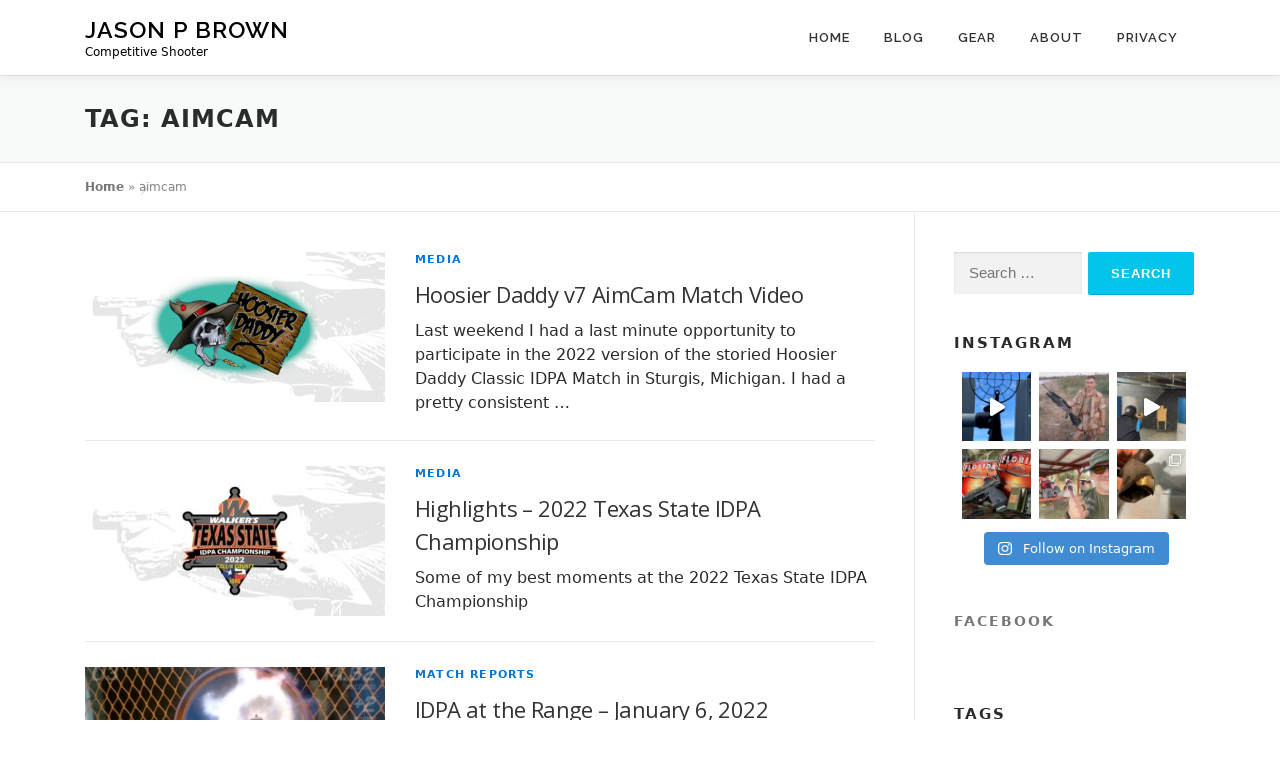

--- FILE ---
content_type: text/html; charset=UTF-8
request_url: https://jasonpbrown.net/tag/aimcam/
body_size: 18166
content:
<!DOCTYPE html>
<html lang="en-US">
<head>
<meta charset="UTF-8">
<meta name="viewport" content="width=device-width, initial-scale=1">
<link rel="profile" href="http://gmpg.org/xfn/11">
<script>
					(function(){
						var zccmpurl = new URL(document.location.href);
						var cmp_id =  zccmpurl.search.split('zc_rid=')[1];
						if (cmp_id != undefined) {
							document.cookie = 'zc_rid=' + cmp_id + ';max-age=10800;path=/';
						}
					})();
				</script><meta name='robots' content='index, follow, max-image-preview:large, max-snippet:-1, max-video-preview:-1' />

	<!-- This site is optimized with the Yoast SEO plugin v21.7 - https://yoast.com/wordpress/plugins/seo/ -->
	<title>aimcam Archives - Jason P Brown</title>
	<link rel="canonical" href="https://jasonpbrown.net/tag/aimcam/" />
	<link rel="next" href="https://jasonpbrown.net/tag/aimcam/page/2/" />
	<meta property="og:locale" content="en_US" />
	<meta property="og:type" content="article" />
	<meta property="og:title" content="aimcam Archives - Jason P Brown" />
	<meta property="og:url" content="https://jasonpbrown.net/tag/aimcam/" />
	<meta property="og:site_name" content="Jason P Brown" />
	<meta name="twitter:card" content="summary_large_image" />
	<script type="application/ld+json" class="yoast-schema-graph">{"@context":"https://schema.org","@graph":[{"@type":"CollectionPage","@id":"https://jasonpbrown.net/tag/aimcam/","url":"https://jasonpbrown.net/tag/aimcam/","name":"aimcam Archives - Jason P Brown","isPartOf":{"@id":"https://jasonpbrown.net/#website"},"primaryImageOfPage":{"@id":"https://jasonpbrown.net/tag/aimcam/#primaryimage"},"image":{"@id":"https://jasonpbrown.net/tag/aimcam/#primaryimage"},"thumbnailUrl":"https://jasonpbrown.net/wp-content/uploads/2022/07/Match-Video-Feature.png","breadcrumb":{"@id":"https://jasonpbrown.net/tag/aimcam/#breadcrumb"},"inLanguage":"en-US"},{"@type":"ImageObject","inLanguage":"en-US","@id":"https://jasonpbrown.net/tag/aimcam/#primaryimage","url":"https://jasonpbrown.net/wp-content/uploads/2022/07/Match-Video-Feature.png","contentUrl":"https://jasonpbrown.net/wp-content/uploads/2022/07/Match-Video-Feature.png","width":1920,"height":1080},{"@type":"BreadcrumbList","@id":"https://jasonpbrown.net/tag/aimcam/#breadcrumb","itemListElement":[{"@type":"ListItem","position":1,"name":"Home","item":"https://jasonpbrown.net/"},{"@type":"ListItem","position":2,"name":"aimcam"}]},{"@type":"WebSite","@id":"https://jasonpbrown.net/#website","url":"https://jasonpbrown.net/","name":"Jason P Brown","description":"Competitive Shooter","publisher":{"@id":"https://jasonpbrown.net/#/schema/person/b1a99a36fad2d36ee696f922cc9f46ac"},"potentialAction":[{"@type":"SearchAction","target":{"@type":"EntryPoint","urlTemplate":"https://jasonpbrown.net/?s={search_term_string}"},"query-input":"required name=search_term_string"}],"inLanguage":"en-US"},{"@type":["Person","Organization"],"@id":"https://jasonpbrown.net/#/schema/person/b1a99a36fad2d36ee696f922cc9f46ac","name":"Jason","image":{"@type":"ImageObject","inLanguage":"en-US","@id":"https://jasonpbrown.net/#/schema/person/image/","url":"https://jasonpbrown.net/wp-content/uploads/2021/02/117444630_666568917402662_6658186715190868858_o.jpg","contentUrl":"https://jasonpbrown.net/wp-content/uploads/2021/02/117444630_666568917402662_6658186715190868858_o.jpg","width":1836,"height":1224,"caption":"Jason"},"logo":{"@id":"https://jasonpbrown.net/#/schema/person/image/"},"sameAs":["https://jasonpbrown.net"]}]}</script>
	<!-- / Yoast SEO plugin. -->


<link rel='dns-prefetch' href='//maps.googleapis.com' />
<link rel='dns-prefetch' href='//secure.gravatar.com' />
<link rel='dns-prefetch' href='//stats.wp.com' />
<link rel='dns-prefetch' href='//fonts.googleapis.com' />
<link rel='dns-prefetch' href='//v0.wordpress.com' />
<link rel='dns-prefetch' href='//widgets.wp.com' />
<link rel='dns-prefetch' href='//s0.wp.com' />
<link rel='dns-prefetch' href='//0.gravatar.com' />
<link rel='dns-prefetch' href='//1.gravatar.com' />
<link rel='dns-prefetch' href='//2.gravatar.com' />
<link rel="alternate" type="application/rss+xml" title="Jason P Brown &raquo; Feed" href="https://jasonpbrown.net/feed/" />
<link rel="alternate" type="application/rss+xml" title="Jason P Brown &raquo; Comments Feed" href="https://jasonpbrown.net/comments/feed/" />
<link rel="alternate" type="application/rss+xml" title="Jason P Brown &raquo; aimcam Tag Feed" href="https://jasonpbrown.net/tag/aimcam/feed/" />
<script type="text/javascript">
window._wpemojiSettings = {"baseUrl":"https:\/\/s.w.org\/images\/core\/emoji\/14.0.0\/72x72\/","ext":".png","svgUrl":"https:\/\/s.w.org\/images\/core\/emoji\/14.0.0\/svg\/","svgExt":".svg","source":{"concatemoji":"https:\/\/jasonpbrown.net\/wp-includes\/js\/wp-emoji-release.min.js?ver=6.3.7"}};
/*! This file is auto-generated */
!function(i,n){var o,s,e;function c(e){try{var t={supportTests:e,timestamp:(new Date).valueOf()};sessionStorage.setItem(o,JSON.stringify(t))}catch(e){}}function p(e,t,n){e.clearRect(0,0,e.canvas.width,e.canvas.height),e.fillText(t,0,0);var t=new Uint32Array(e.getImageData(0,0,e.canvas.width,e.canvas.height).data),r=(e.clearRect(0,0,e.canvas.width,e.canvas.height),e.fillText(n,0,0),new Uint32Array(e.getImageData(0,0,e.canvas.width,e.canvas.height).data));return t.every(function(e,t){return e===r[t]})}function u(e,t,n){switch(t){case"flag":return n(e,"\ud83c\udff3\ufe0f\u200d\u26a7\ufe0f","\ud83c\udff3\ufe0f\u200b\u26a7\ufe0f")?!1:!n(e,"\ud83c\uddfa\ud83c\uddf3","\ud83c\uddfa\u200b\ud83c\uddf3")&&!n(e,"\ud83c\udff4\udb40\udc67\udb40\udc62\udb40\udc65\udb40\udc6e\udb40\udc67\udb40\udc7f","\ud83c\udff4\u200b\udb40\udc67\u200b\udb40\udc62\u200b\udb40\udc65\u200b\udb40\udc6e\u200b\udb40\udc67\u200b\udb40\udc7f");case"emoji":return!n(e,"\ud83e\udef1\ud83c\udffb\u200d\ud83e\udef2\ud83c\udfff","\ud83e\udef1\ud83c\udffb\u200b\ud83e\udef2\ud83c\udfff")}return!1}function f(e,t,n){var r="undefined"!=typeof WorkerGlobalScope&&self instanceof WorkerGlobalScope?new OffscreenCanvas(300,150):i.createElement("canvas"),a=r.getContext("2d",{willReadFrequently:!0}),o=(a.textBaseline="top",a.font="600 32px Arial",{});return e.forEach(function(e){o[e]=t(a,e,n)}),o}function t(e){var t=i.createElement("script");t.src=e,t.defer=!0,i.head.appendChild(t)}"undefined"!=typeof Promise&&(o="wpEmojiSettingsSupports",s=["flag","emoji"],n.supports={everything:!0,everythingExceptFlag:!0},e=new Promise(function(e){i.addEventListener("DOMContentLoaded",e,{once:!0})}),new Promise(function(t){var n=function(){try{var e=JSON.parse(sessionStorage.getItem(o));if("object"==typeof e&&"number"==typeof e.timestamp&&(new Date).valueOf()<e.timestamp+604800&&"object"==typeof e.supportTests)return e.supportTests}catch(e){}return null}();if(!n){if("undefined"!=typeof Worker&&"undefined"!=typeof OffscreenCanvas&&"undefined"!=typeof URL&&URL.createObjectURL&&"undefined"!=typeof Blob)try{var e="postMessage("+f.toString()+"("+[JSON.stringify(s),u.toString(),p.toString()].join(",")+"));",r=new Blob([e],{type:"text/javascript"}),a=new Worker(URL.createObjectURL(r),{name:"wpTestEmojiSupports"});return void(a.onmessage=function(e){c(n=e.data),a.terminate(),t(n)})}catch(e){}c(n=f(s,u,p))}t(n)}).then(function(e){for(var t in e)n.supports[t]=e[t],n.supports.everything=n.supports.everything&&n.supports[t],"flag"!==t&&(n.supports.everythingExceptFlag=n.supports.everythingExceptFlag&&n.supports[t]);n.supports.everythingExceptFlag=n.supports.everythingExceptFlag&&!n.supports.flag,n.DOMReady=!1,n.readyCallback=function(){n.DOMReady=!0}}).then(function(){return e}).then(function(){var e;n.supports.everything||(n.readyCallback(),(e=n.source||{}).concatemoji?t(e.concatemoji):e.wpemoji&&e.twemoji&&(t(e.twemoji),t(e.wpemoji)))}))}((window,document),window._wpemojiSettings);
</script>
<style type="text/css">
img.wp-smiley,
img.emoji {
	display: inline !important;
	border: none !important;
	box-shadow: none !important;
	height: 1em !important;
	width: 1em !important;
	margin: 0 0.07em !important;
	vertical-align: -0.1em !important;
	background: none !important;
	padding: 0 !important;
}
</style>
	<link rel='stylesheet' id='sbi_styles-css' href='https://jasonpbrown.net/wp-content/plugins/instagram-feed/css/sbi-styles.min.css?ver=6.2.7' type='text/css' media='all' />
<link rel='stylesheet' id='wp-block-library-css' href='https://jasonpbrown.net/wp-includes/css/dist/block-library/style.min.css?ver=6.3.7' type='text/css' media='all' />
<style id='wp-block-library-inline-css' type='text/css'>
.has-text-align-justify{text-align:justify;}
</style>
<style id='wp-block-library-theme-inline-css' type='text/css'>
.wp-block-audio figcaption{color:#555;font-size:13px;text-align:center}.is-dark-theme .wp-block-audio figcaption{color:hsla(0,0%,100%,.65)}.wp-block-audio{margin:0 0 1em}.wp-block-code{border:1px solid #ccc;border-radius:4px;font-family:Menlo,Consolas,monaco,monospace;padding:.8em 1em}.wp-block-embed figcaption{color:#555;font-size:13px;text-align:center}.is-dark-theme .wp-block-embed figcaption{color:hsla(0,0%,100%,.65)}.wp-block-embed{margin:0 0 1em}.blocks-gallery-caption{color:#555;font-size:13px;text-align:center}.is-dark-theme .blocks-gallery-caption{color:hsla(0,0%,100%,.65)}.wp-block-image figcaption{color:#555;font-size:13px;text-align:center}.is-dark-theme .wp-block-image figcaption{color:hsla(0,0%,100%,.65)}.wp-block-image{margin:0 0 1em}.wp-block-pullquote{border-bottom:4px solid;border-top:4px solid;color:currentColor;margin-bottom:1.75em}.wp-block-pullquote cite,.wp-block-pullquote footer,.wp-block-pullquote__citation{color:currentColor;font-size:.8125em;font-style:normal;text-transform:uppercase}.wp-block-quote{border-left:.25em solid;margin:0 0 1.75em;padding-left:1em}.wp-block-quote cite,.wp-block-quote footer{color:currentColor;font-size:.8125em;font-style:normal;position:relative}.wp-block-quote.has-text-align-right{border-left:none;border-right:.25em solid;padding-left:0;padding-right:1em}.wp-block-quote.has-text-align-center{border:none;padding-left:0}.wp-block-quote.is-large,.wp-block-quote.is-style-large,.wp-block-quote.is-style-plain{border:none}.wp-block-search .wp-block-search__label{font-weight:700}.wp-block-search__button{border:1px solid #ccc;padding:.375em .625em}:where(.wp-block-group.has-background){padding:1.25em 2.375em}.wp-block-separator.has-css-opacity{opacity:.4}.wp-block-separator{border:none;border-bottom:2px solid;margin-left:auto;margin-right:auto}.wp-block-separator.has-alpha-channel-opacity{opacity:1}.wp-block-separator:not(.is-style-wide):not(.is-style-dots){width:100px}.wp-block-separator.has-background:not(.is-style-dots){border-bottom:none;height:1px}.wp-block-separator.has-background:not(.is-style-wide):not(.is-style-dots){height:2px}.wp-block-table{margin:0 0 1em}.wp-block-table td,.wp-block-table th{word-break:normal}.wp-block-table figcaption{color:#555;font-size:13px;text-align:center}.is-dark-theme .wp-block-table figcaption{color:hsla(0,0%,100%,.65)}.wp-block-video figcaption{color:#555;font-size:13px;text-align:center}.is-dark-theme .wp-block-video figcaption{color:hsla(0,0%,100%,.65)}.wp-block-video{margin:0 0 1em}.wp-block-template-part.has-background{margin-bottom:0;margin-top:0;padding:1.25em 2.375em}
</style>
<link rel='stylesheet' id='mediaelement-css' href='https://jasonpbrown.net/wp-includes/js/mediaelement/mediaelementplayer-legacy.min.css?ver=4.2.17' type='text/css' media='all' />
<link rel='stylesheet' id='wp-mediaelement-css' href='https://jasonpbrown.net/wp-includes/js/mediaelement/wp-mediaelement.min.css?ver=6.3.7' type='text/css' media='all' />
<style id='classic-theme-styles-inline-css' type='text/css'>
/*! This file is auto-generated */
.wp-block-button__link{color:#fff;background-color:#32373c;border-radius:9999px;box-shadow:none;text-decoration:none;padding:calc(.667em + 2px) calc(1.333em + 2px);font-size:1.125em}.wp-block-file__button{background:#32373c;color:#fff;text-decoration:none}
</style>
<style id='global-styles-inline-css' type='text/css'>
body{--wp--preset--color--black: #000000;--wp--preset--color--cyan-bluish-gray: #abb8c3;--wp--preset--color--white: #ffffff;--wp--preset--color--pale-pink: #f78da7;--wp--preset--color--vivid-red: #cf2e2e;--wp--preset--color--luminous-vivid-orange: #ff6900;--wp--preset--color--luminous-vivid-amber: #fcb900;--wp--preset--color--light-green-cyan: #7bdcb5;--wp--preset--color--vivid-green-cyan: #00d084;--wp--preset--color--pale-cyan-blue: #8ed1fc;--wp--preset--color--vivid-cyan-blue: #0693e3;--wp--preset--color--vivid-purple: #9b51e0;--wp--preset--gradient--vivid-cyan-blue-to-vivid-purple: linear-gradient(135deg,rgba(6,147,227,1) 0%,rgb(155,81,224) 100%);--wp--preset--gradient--light-green-cyan-to-vivid-green-cyan: linear-gradient(135deg,rgb(122,220,180) 0%,rgb(0,208,130) 100%);--wp--preset--gradient--luminous-vivid-amber-to-luminous-vivid-orange: linear-gradient(135deg,rgba(252,185,0,1) 0%,rgba(255,105,0,1) 100%);--wp--preset--gradient--luminous-vivid-orange-to-vivid-red: linear-gradient(135deg,rgba(255,105,0,1) 0%,rgb(207,46,46) 100%);--wp--preset--gradient--very-light-gray-to-cyan-bluish-gray: linear-gradient(135deg,rgb(238,238,238) 0%,rgb(169,184,195) 100%);--wp--preset--gradient--cool-to-warm-spectrum: linear-gradient(135deg,rgb(74,234,220) 0%,rgb(151,120,209) 20%,rgb(207,42,186) 40%,rgb(238,44,130) 60%,rgb(251,105,98) 80%,rgb(254,248,76) 100%);--wp--preset--gradient--blush-light-purple: linear-gradient(135deg,rgb(255,206,236) 0%,rgb(152,150,240) 100%);--wp--preset--gradient--blush-bordeaux: linear-gradient(135deg,rgb(254,205,165) 0%,rgb(254,45,45) 50%,rgb(107,0,62) 100%);--wp--preset--gradient--luminous-dusk: linear-gradient(135deg,rgb(255,203,112) 0%,rgb(199,81,192) 50%,rgb(65,88,208) 100%);--wp--preset--gradient--pale-ocean: linear-gradient(135deg,rgb(255,245,203) 0%,rgb(182,227,212) 50%,rgb(51,167,181) 100%);--wp--preset--gradient--electric-grass: linear-gradient(135deg,rgb(202,248,128) 0%,rgb(113,206,126) 100%);--wp--preset--gradient--midnight: linear-gradient(135deg,rgb(2,3,129) 0%,rgb(40,116,252) 100%);--wp--preset--font-size--small: 13px;--wp--preset--font-size--medium: 20px;--wp--preset--font-size--large: 36px;--wp--preset--font-size--x-large: 42px;--wp--preset--spacing--20: 0.44rem;--wp--preset--spacing--30: 0.67rem;--wp--preset--spacing--40: 1rem;--wp--preset--spacing--50: 1.5rem;--wp--preset--spacing--60: 2.25rem;--wp--preset--spacing--70: 3.38rem;--wp--preset--spacing--80: 5.06rem;--wp--preset--shadow--natural: 6px 6px 9px rgba(0, 0, 0, 0.2);--wp--preset--shadow--deep: 12px 12px 50px rgba(0, 0, 0, 0.4);--wp--preset--shadow--sharp: 6px 6px 0px rgba(0, 0, 0, 0.2);--wp--preset--shadow--outlined: 6px 6px 0px -3px rgba(255, 255, 255, 1), 6px 6px rgba(0, 0, 0, 1);--wp--preset--shadow--crisp: 6px 6px 0px rgba(0, 0, 0, 1);}:where(.is-layout-flex){gap: 0.5em;}:where(.is-layout-grid){gap: 0.5em;}body .is-layout-flow > .alignleft{float: left;margin-inline-start: 0;margin-inline-end: 2em;}body .is-layout-flow > .alignright{float: right;margin-inline-start: 2em;margin-inline-end: 0;}body .is-layout-flow > .aligncenter{margin-left: auto !important;margin-right: auto !important;}body .is-layout-constrained > .alignleft{float: left;margin-inline-start: 0;margin-inline-end: 2em;}body .is-layout-constrained > .alignright{float: right;margin-inline-start: 2em;margin-inline-end: 0;}body .is-layout-constrained > .aligncenter{margin-left: auto !important;margin-right: auto !important;}body .is-layout-constrained > :where(:not(.alignleft):not(.alignright):not(.alignfull)){max-width: var(--wp--style--global--content-size);margin-left: auto !important;margin-right: auto !important;}body .is-layout-constrained > .alignwide{max-width: var(--wp--style--global--wide-size);}body .is-layout-flex{display: flex;}body .is-layout-flex{flex-wrap: wrap;align-items: center;}body .is-layout-flex > *{margin: 0;}body .is-layout-grid{display: grid;}body .is-layout-grid > *{margin: 0;}:where(.wp-block-columns.is-layout-flex){gap: 2em;}:where(.wp-block-columns.is-layout-grid){gap: 2em;}:where(.wp-block-post-template.is-layout-flex){gap: 1.25em;}:where(.wp-block-post-template.is-layout-grid){gap: 1.25em;}.has-black-color{color: var(--wp--preset--color--black) !important;}.has-cyan-bluish-gray-color{color: var(--wp--preset--color--cyan-bluish-gray) !important;}.has-white-color{color: var(--wp--preset--color--white) !important;}.has-pale-pink-color{color: var(--wp--preset--color--pale-pink) !important;}.has-vivid-red-color{color: var(--wp--preset--color--vivid-red) !important;}.has-luminous-vivid-orange-color{color: var(--wp--preset--color--luminous-vivid-orange) !important;}.has-luminous-vivid-amber-color{color: var(--wp--preset--color--luminous-vivid-amber) !important;}.has-light-green-cyan-color{color: var(--wp--preset--color--light-green-cyan) !important;}.has-vivid-green-cyan-color{color: var(--wp--preset--color--vivid-green-cyan) !important;}.has-pale-cyan-blue-color{color: var(--wp--preset--color--pale-cyan-blue) !important;}.has-vivid-cyan-blue-color{color: var(--wp--preset--color--vivid-cyan-blue) !important;}.has-vivid-purple-color{color: var(--wp--preset--color--vivid-purple) !important;}.has-black-background-color{background-color: var(--wp--preset--color--black) !important;}.has-cyan-bluish-gray-background-color{background-color: var(--wp--preset--color--cyan-bluish-gray) !important;}.has-white-background-color{background-color: var(--wp--preset--color--white) !important;}.has-pale-pink-background-color{background-color: var(--wp--preset--color--pale-pink) !important;}.has-vivid-red-background-color{background-color: var(--wp--preset--color--vivid-red) !important;}.has-luminous-vivid-orange-background-color{background-color: var(--wp--preset--color--luminous-vivid-orange) !important;}.has-luminous-vivid-amber-background-color{background-color: var(--wp--preset--color--luminous-vivid-amber) !important;}.has-light-green-cyan-background-color{background-color: var(--wp--preset--color--light-green-cyan) !important;}.has-vivid-green-cyan-background-color{background-color: var(--wp--preset--color--vivid-green-cyan) !important;}.has-pale-cyan-blue-background-color{background-color: var(--wp--preset--color--pale-cyan-blue) !important;}.has-vivid-cyan-blue-background-color{background-color: var(--wp--preset--color--vivid-cyan-blue) !important;}.has-vivid-purple-background-color{background-color: var(--wp--preset--color--vivid-purple) !important;}.has-black-border-color{border-color: var(--wp--preset--color--black) !important;}.has-cyan-bluish-gray-border-color{border-color: var(--wp--preset--color--cyan-bluish-gray) !important;}.has-white-border-color{border-color: var(--wp--preset--color--white) !important;}.has-pale-pink-border-color{border-color: var(--wp--preset--color--pale-pink) !important;}.has-vivid-red-border-color{border-color: var(--wp--preset--color--vivid-red) !important;}.has-luminous-vivid-orange-border-color{border-color: var(--wp--preset--color--luminous-vivid-orange) !important;}.has-luminous-vivid-amber-border-color{border-color: var(--wp--preset--color--luminous-vivid-amber) !important;}.has-light-green-cyan-border-color{border-color: var(--wp--preset--color--light-green-cyan) !important;}.has-vivid-green-cyan-border-color{border-color: var(--wp--preset--color--vivid-green-cyan) !important;}.has-pale-cyan-blue-border-color{border-color: var(--wp--preset--color--pale-cyan-blue) !important;}.has-vivid-cyan-blue-border-color{border-color: var(--wp--preset--color--vivid-cyan-blue) !important;}.has-vivid-purple-border-color{border-color: var(--wp--preset--color--vivid-purple) !important;}.has-vivid-cyan-blue-to-vivid-purple-gradient-background{background: var(--wp--preset--gradient--vivid-cyan-blue-to-vivid-purple) !important;}.has-light-green-cyan-to-vivid-green-cyan-gradient-background{background: var(--wp--preset--gradient--light-green-cyan-to-vivid-green-cyan) !important;}.has-luminous-vivid-amber-to-luminous-vivid-orange-gradient-background{background: var(--wp--preset--gradient--luminous-vivid-amber-to-luminous-vivid-orange) !important;}.has-luminous-vivid-orange-to-vivid-red-gradient-background{background: var(--wp--preset--gradient--luminous-vivid-orange-to-vivid-red) !important;}.has-very-light-gray-to-cyan-bluish-gray-gradient-background{background: var(--wp--preset--gradient--very-light-gray-to-cyan-bluish-gray) !important;}.has-cool-to-warm-spectrum-gradient-background{background: var(--wp--preset--gradient--cool-to-warm-spectrum) !important;}.has-blush-light-purple-gradient-background{background: var(--wp--preset--gradient--blush-light-purple) !important;}.has-blush-bordeaux-gradient-background{background: var(--wp--preset--gradient--blush-bordeaux) !important;}.has-luminous-dusk-gradient-background{background: var(--wp--preset--gradient--luminous-dusk) !important;}.has-pale-ocean-gradient-background{background: var(--wp--preset--gradient--pale-ocean) !important;}.has-electric-grass-gradient-background{background: var(--wp--preset--gradient--electric-grass) !important;}.has-midnight-gradient-background{background: var(--wp--preset--gradient--midnight) !important;}.has-small-font-size{font-size: var(--wp--preset--font-size--small) !important;}.has-medium-font-size{font-size: var(--wp--preset--font-size--medium) !important;}.has-large-font-size{font-size: var(--wp--preset--font-size--large) !important;}.has-x-large-font-size{font-size: var(--wp--preset--font-size--x-large) !important;}
.wp-block-navigation a:where(:not(.wp-element-button)){color: inherit;}
:where(.wp-block-post-template.is-layout-flex){gap: 1.25em;}:where(.wp-block-post-template.is-layout-grid){gap: 1.25em;}
:where(.wp-block-columns.is-layout-flex){gap: 2em;}:where(.wp-block-columns.is-layout-grid){gap: 2em;}
.wp-block-pullquote{font-size: 1.5em;line-height: 1.6;}
</style>
<link rel='stylesheet' id='onepress-style-css' href='https://jasonpbrown.net/wp-content/themes/onepress/style.css?ver=6.3.7' type='text/css' media='all' />
<style id='onepress-style-inline-css' type='text/css'>
.site-logo-div img{height:50px;width:auto}#page .is-transparent .site-header.no-scroll .site-title,#page .is-transparent .site-header.no-scroll .site-title .site-text-logo{color:#ffffff}#page .is-transparent .site-header.no-scroll .site-description{color:#ffffff}#main .video-section section.hero-slideshow-wrapper{background:transparent}.hero-slideshow-wrapper:after{position:absolute;top:0px;left:0px;width:100%;height:100%;background-color:rgba(0,0,0,0.3);display:block;content:""}.body-desktop .parallax-hero .hero-slideshow-wrapper:after{display:none!important}#parallax-hero>.parallax-bg::before{background-color:rgba(0,0,0,0.3);opacity:1}.body-desktop .parallax-hero .hero-slideshow-wrapper:after{display:none!important}@media screen and (min-width:1140px){.onepress-menu>li:last-child>a{padding-right:17px}.onepress-menu>li>a:hover,.onepress-menu>li.onepress-current-item>a{background:#000000;-webkit-transition:all 0.5s ease-in-out;-moz-transition:all 0.5s ease-in-out;-o-transition:all 0.5s ease-in-out;transition:all 0.5s ease-in-out}}#footer-widgets{}.gallery-carousel .g-item{padding:0px 0px}.gallery-carousel-wrap{margin-left:-0px;margin-right:-0px}.gallery-grid .g-item,.gallery-masonry .g-item .inner{padding:0px}.gallery-grid-wrap,.gallery-masonry-wrap{margin-left:-0px;margin-right:-0px}.gallery-justified-wrap{margin-left:-0px;margin-right:-0px}
</style>
<link rel='stylesheet' id='child-style-css' href='https://jasonpbrown.net/wp-content/themes/onepress-jpbnet/style.css?ver=1.0.002' type='text/css' media='all' />
<link rel='stylesheet' id='onepress-fonts-css' href='https://fonts.googleapis.com/css?family=Raleway%3A400%2C500%2C600%2C700%2C300%2C100%2C800%2C900%7COpen+Sans%3A400%2C300%2C300italic%2C400italic%2C600%2C600italic%2C700%2C700italic&#038;subset=latin%2Clatin-ext&#038;display=swap&#038;ver=2.3.4' type='text/css' media='all' />
<link rel='stylesheet' id='onepress-animate-css' href='https://jasonpbrown.net/wp-content/themes/onepress/assets/css/animate.min.css?ver=2.3.4' type='text/css' media='all' />
<link rel='stylesheet' id='onepress-fa-css' href='https://jasonpbrown.net/wp-content/themes/onepress/assets/css/font-awesome.min.css?ver=4.7.0' type='text/css' media='all' />
<link rel='stylesheet' id='onepress-bootstrap-css' href='https://jasonpbrown.net/wp-content/themes/onepress/assets/css/bootstrap.min.css?ver=2.3.4' type='text/css' media='all' />
<link rel='stylesheet' id='onepress-gallery-lightgallery-css' href='https://jasonpbrown.net/wp-content/themes/onepress/assets/css/lightgallery.css?ver=6.3.7' type='text/css' media='all' />
<style id='jetpack_facebook_likebox-inline-css' type='text/css'>
.widget_facebook_likebox {
	overflow: hidden;
}

</style>
<link rel='stylesheet' id='onepress-plus-style-css' href='https://jasonpbrown.net/wp-content/plugins/onepress-plus/onepress-plus.css?ver=2.3.8' type='text/css' media='all' />
<link rel='stylesheet' id='jetpack_css-css' href='https://jasonpbrown.net/wp-content/plugins/jetpack/css/jetpack.css?ver=12.9.4' type='text/css' media='all' />
<script type='text/javascript' src='https://jasonpbrown.net/wp-includes/js/jquery/jquery.min.js?ver=3.7.0' id='jquery-core-js'></script>
<script type='text/javascript' src='https://jasonpbrown.net/wp-includes/js/jquery/jquery-migrate.min.js?ver=3.4.1' id='jquery-migrate-js'></script>
<link rel="https://api.w.org/" href="https://jasonpbrown.net/wp-json/" /><link rel="alternate" type="application/json" href="https://jasonpbrown.net/wp-json/wp/v2/tags/18" /><link rel="EditURI" type="application/rsd+xml" title="RSD" href="https://jasonpbrown.net/xmlrpc.php?rsd" />
<meta name="generator" content="WordPress 6.3.7" />
<link rel='shortlink' href='https://jpb.co/hd7mv' />

 <!-- OneAll.com / Social Login for WordPress / v5.7 -->
<script data-cfasync="false" type="text/javascript">
 (function() {
  var oa = document.createElement('script'); oa.type = 'text/javascript';
  oa.async = true; oa.src = 'https://jpbnet.api.oneall.com/socialize/library.js';
  var s = document.getElementsByTagName('script')[0]; s.parentNode.insertBefore(oa, s);
 })();
</script>
<style>.oneall_social_login + p.comment-notes{margin-top: 10px !important;}#login #loginform .oneall_social_login{background-color: rgba(0, 0, 0, 0.04);padding: 10px 10px 0 10px;margin-bottom: 10px;border: 1px solid rgba(0, 0, 0, 0.06);border-radius: 4px;}</style>	<style>img#wpstats{display:none}</style>
		<link rel="icon" href="https://jasonpbrown.net/wp-content/uploads/2021/01/cropped-zdb-bw-wp-site-icon-32x32.png" sizes="32x32" />
<link rel="icon" href="https://jasonpbrown.net/wp-content/uploads/2021/01/cropped-zdb-bw-wp-site-icon-192x192.png" sizes="192x192" />
<link rel="apple-touch-icon" href="https://jasonpbrown.net/wp-content/uploads/2021/01/cropped-zdb-bw-wp-site-icon-180x180.png" />
<meta name="msapplication-TileImage" content="https://jasonpbrown.net/wp-content/uploads/2021/01/cropped-zdb-bw-wp-site-icon-270x270.png" />
<style class="wp-typography-print-styles" type="text/css">
 
  
  
  
  
  
  
 
</style></head>

<body class="archive tag tag-aimcam tag-18 site-header-sticky site-header-transparent">
<div id="page" class="hfeed site">
	<a class="skip-link screen-reader-text" href="#content">Skip to content</a>
	<div id="header-section" class="h-on-top no-transparent">		<header id="masthead" class="site-header header-contained is-sticky no-scroll no-t h-on-top" role="banner">
			<div class="container">
				<div class="site-branding">
				<div class="site-brand-inner no-logo-img has-title has-desc"><p class="site-title"><a class="site-text-logo" href="https://jasonpbrown.net/" rel="home">Jason P Brown</a></p><p class="site-description">Competitive Shooter</p></div>				</div>
				<div class="header-right-wrapper">
					<a href="#0" id="nav-toggle">Menu<span></span></a>
					<nav id="site-navigation" class="main-navigation" role="navigation">
						<ul class="onepress-menu">
							<li id="menu-item-23" class="menu-item menu-item-type-custom menu-item-object-custom menu-item-home menu-item-23"><a href="https://jasonpbrown.net/">Home</a></li>
<li id="menu-item-25" class="menu-item menu-item-type-post_type menu-item-object-page current_page_parent menu-item-25"><a href="https://jasonpbrown.net/blog/">Blog</a></li>
<li id="menu-item-67" class="menu-item menu-item-type-post_type menu-item-object-page menu-item-67"><a href="https://jasonpbrown.net/gear/">Gear</a></li>
<li id="menu-item-24" class="menu-item menu-item-type-post_type menu-item-object-page menu-item-24"><a href="https://jasonpbrown.net/about/">About</a></li>
<li id="menu-item-746" class="menu-item menu-item-type-post_type menu-item-object-page menu-item-746"><a href="https://jasonpbrown.net/privacy-policy/">Privacy</a></li>
						</ul>
					</nav>
					
				</div>
			</div>
		</header>
		</div>
	<div id="content" class="site-content">

		<div class="page-header">
			<div class="container">
				<h1 class="page-title">Tag: <span>aimcam</span></h1>							</div>
		</div>

		        <div class="breadcrumbs">
			<div class="container">
            <span><span><a href="https://jasonpbrown.net/">Home</a></span> &raquo; <span class="breadcrumb_last" aria-current="page">aimcam</span></span>            </div>
        </div>
        
		<div id="content-inside" class="container right-sidebar">
			<div id="primary" class="content-area">
				<main id="main" class="site-main" role="main">

				
										
						<article id="post-686" class="list-article clearfix post-686 post type-post status-publish format-standard has-post-thumbnail hentry category-media tag-aimcam tag-ccp tag-idpa">
		<div class="list-article-thumb">
		<a href="https://jasonpbrown.net/media/hoosier-daddy-v7-aimcam-match-video/">
			<img width="300" height="150" src="https://jasonpbrown.net/wp-content/uploads/2022/07/Match-Video-Feature-300x150.png" class="attachment-onepress-blog-small size-onepress-blog-small wp-post-image" alt="" decoding="async" data-attachment-id="692" data-permalink="https://jasonpbrown.net/media/hoosier-daddy-v7-aimcam-match-video/attachment/match-video-feature/" data-orig-file="https://jasonpbrown.net/wp-content/uploads/2022/07/Match-Video-Feature.png" data-orig-size="1920,1080" data-comments-opened="1" data-image-meta="{&quot;aperture&quot;:&quot;0&quot;,&quot;credit&quot;:&quot;&quot;,&quot;camera&quot;:&quot;&quot;,&quot;caption&quot;:&quot;&quot;,&quot;created_timestamp&quot;:&quot;0&quot;,&quot;copyright&quot;:&quot;&quot;,&quot;focal_length&quot;:&quot;0&quot;,&quot;iso&quot;:&quot;0&quot;,&quot;shutter_speed&quot;:&quot;0&quot;,&quot;title&quot;:&quot;&quot;,&quot;orientation&quot;:&quot;0&quot;}" data-image-title="Match-Video-Feature" data-image-description="" data-image-caption="" data-medium-file="https://jasonpbrown.net/wp-content/uploads/2022/07/Match-Video-Feature-300x169.png" data-large-file="https://jasonpbrown.net/wp-content/uploads/2022/07/Match-Video-Feature-1024x576.png" />		</a>
	</div>
	
	<div class="list-article-content">
					<div class="list-article-meta">
				<a href="https://jasonpbrown.net/category/media/" rel="category tag">Media</a>			</div>
						<header class="entry-header">
			<h2 class="entry-title"><a href="https://jasonpbrown.net/media/hoosier-daddy-v7-aimcam-match-video/" rel="bookmark">Hoosier Daddy v7 AimCam Match Video</a></h2>		</header>
						<div class="entry-excerpt">
			<p>Last weekend I had a last minute opportunity to participate in the 2022 version of the storied Hoosier Daddy Classic IDPA Match in Sturgis, Michigan. I had a pretty consistent &#8230;</p>
		</div>
					</div>

</article>

					
						<article id="post-673" class="list-article clearfix post-673 post type-post status-publish format-standard has-post-thumbnail hentry category-media tag-aimcam tag-ccp tag-idpa">
		<div class="list-article-thumb">
		<a href="https://jasonpbrown.net/media/highlights-2022-texas-state-idpa-championship/">
			<img width="300" height="150" src="https://jasonpbrown.net/wp-content/uploads/2022/06/img_6598-300x150.jpg" class="attachment-onepress-blog-small size-onepress-blog-small wp-post-image" alt="" decoding="async" data-attachment-id="681" data-permalink="https://jasonpbrown.net/img_6598/" data-orig-file="https://jasonpbrown.net/wp-content/uploads/2022/06/img_6598.jpg" data-orig-size="2080,1170" data-comments-opened="1" data-image-meta="{&quot;aperture&quot;:&quot;0&quot;,&quot;credit&quot;:&quot;&quot;,&quot;camera&quot;:&quot;&quot;,&quot;caption&quot;:&quot;&quot;,&quot;created_timestamp&quot;:&quot;1654278986&quot;,&quot;copyright&quot;:&quot;&quot;,&quot;focal_length&quot;:&quot;0&quot;,&quot;iso&quot;:&quot;0&quot;,&quot;shutter_speed&quot;:&quot;0&quot;,&quot;title&quot;:&quot;&quot;,&quot;orientation&quot;:&quot;1&quot;}" data-image-title="img_6598" data-image-description="" data-image-caption="" data-medium-file="https://jasonpbrown.net/wp-content/uploads/2022/06/img_6598-300x169.jpg" data-large-file="https://jasonpbrown.net/wp-content/uploads/2022/06/img_6598-1024x576.jpg" />		</a>
	</div>
	
	<div class="list-article-content">
					<div class="list-article-meta">
				<a href="https://jasonpbrown.net/category/media/" rel="category tag">Media</a>			</div>
						<header class="entry-header">
			<h2 class="entry-title"><a href="https://jasonpbrown.net/media/highlights-2022-texas-state-idpa-championship/" rel="bookmark">Highlights &#8211; 2022 Texas State IDPA Championship</a></h2>		</header>
						<div class="entry-excerpt">
			<p>Some of my best moments at the 2022 Texas State IDPA Championship</p>
		</div>
					</div>

</article>

					
						<article id="post-635" class="list-article clearfix post-635 post type-post status-publish format-standard has-post-thumbnail hentry category-match-reports tag-aimcam tag-ccp tag-idpa tag-indoor tag-rstlw">
		<div class="list-article-thumb">
		<a href="https://jasonpbrown.net/match-reports/idpa-at-the-range-january-6-2022/">
			<img width="300" height="150" src="https://jasonpbrown.net/wp-content/uploads/2022/01/2201rstlw-feature-300x150.png" class="attachment-onepress-blog-small size-onepress-blog-small wp-post-image" alt="" decoding="async" data-attachment-id="639" data-permalink="https://jasonpbrown.net/match-reports/idpa-at-the-range-january-6-2022/attachment/2201rstlw-feature/" data-orig-file="https://jasonpbrown.net/wp-content/uploads/2022/01/2201rstlw-feature.png" data-orig-size="682,384" data-comments-opened="0" data-image-meta="{&quot;aperture&quot;:&quot;0&quot;,&quot;credit&quot;:&quot;&quot;,&quot;camera&quot;:&quot;&quot;,&quot;caption&quot;:&quot;&quot;,&quot;created_timestamp&quot;:&quot;0&quot;,&quot;copyright&quot;:&quot;&quot;,&quot;focal_length&quot;:&quot;0&quot;,&quot;iso&quot;:&quot;0&quot;,&quot;shutter_speed&quot;:&quot;0&quot;,&quot;title&quot;:&quot;&quot;,&quot;orientation&quot;:&quot;0&quot;}" data-image-title="2201rstlw-feature" data-image-description="" data-image-caption="" data-medium-file="https://jasonpbrown.net/wp-content/uploads/2022/01/2201rstlw-feature-300x169.png" data-large-file="https://jasonpbrown.net/wp-content/uploads/2022/01/2201rstlw-feature.png" />		</a>
	</div>
	
	<div class="list-article-content">
					<div class="list-article-meta">
				<a href="https://jasonpbrown.net/category/match-reports/" rel="category tag">Match Reports</a>			</div>
						<header class="entry-header">
			<h2 class="entry-title"><a href="https://jasonpbrown.net/match-reports/idpa-at-the-range-january-6-2022/" rel="bookmark">IDPA at the Range &#8211; January 6, 2022</a></h2>		</header>
						<div class="entry-excerpt">
			<p>While it was awesome to kick off the 2022 IDPA season with a local match at The Range St. Louis West, it was also the first match since @compgunner ditched &#8230;</p>
		</div>
					</div>

</article>

					
						<article id="post-642" class="list-article clearfix post-642 post type-post status-publish format-standard has-post-thumbnail hentry category-media tag-aimcam tag-idpa tag-video">
		<div class="list-article-thumb">
		<a href="https://jasonpbrown.net/media/2021-idpa-highlight-reel/">
			<img width="300" height="150" src="https://jasonpbrown.net/wp-content/uploads/2022/01/vlcsnap-2022-01-08-10h45m19s982-300x150.png" class="attachment-onepress-blog-small size-onepress-blog-small wp-post-image" alt="" decoding="async" loading="lazy" data-attachment-id="643" data-permalink="https://jasonpbrown.net/media/2021-idpa-highlight-reel/attachment/vlcsnap-2022-01-08-10h45m19s982/" data-orig-file="https://jasonpbrown.net/wp-content/uploads/2022/01/vlcsnap-2022-01-08-10h45m19s982.png" data-orig-size="1920,1080" data-comments-opened="0" data-image-meta="{&quot;aperture&quot;:&quot;0&quot;,&quot;credit&quot;:&quot;&quot;,&quot;camera&quot;:&quot;&quot;,&quot;caption&quot;:&quot;&quot;,&quot;created_timestamp&quot;:&quot;0&quot;,&quot;copyright&quot;:&quot;&quot;,&quot;focal_length&quot;:&quot;0&quot;,&quot;iso&quot;:&quot;0&quot;,&quot;shutter_speed&quot;:&quot;0&quot;,&quot;title&quot;:&quot;&quot;,&quot;orientation&quot;:&quot;0&quot;}" data-image-title="vlcsnap-2022-01-08-10h45m19s982" data-image-description="" data-image-caption="" data-medium-file="https://jasonpbrown.net/wp-content/uploads/2022/01/vlcsnap-2022-01-08-10h45m19s982-300x169.png" data-large-file="https://jasonpbrown.net/wp-content/uploads/2022/01/vlcsnap-2022-01-08-10h45m19s982-1024x576.png" />		</a>
	</div>
	
	<div class="list-article-content">
					<div class="list-article-meta">
				<a href="https://jasonpbrown.net/category/media/" rel="category tag">Media</a>			</div>
						<header class="entry-header">
			<h2 class="entry-title"><a href="https://jasonpbrown.net/media/2021-idpa-highlight-reel/" rel="bookmark">2021 IDPA Highlight Reel</a></h2>		</header>
						<div class="entry-excerpt">
			<p>This rather long video covers my best stage performances at every major IDPA match I participated in during 2021.</p>
		</div>
					</div>

</article>

					
						<article id="post-595" class="list-article clearfix post-595 post type-post status-publish format-standard has-post-thumbnail hentry category-media tag-aimcam tag-ccp tag-idpa">
		<div class="list-article-thumb">
		<a href="https://jasonpbrown.net/media/highlights-2021-sheepdog-ccp-championship/">
			<img width="300" height="150" src="https://jasonpbrown.net/wp-content/uploads/2021/12/211212-Match-Feature-Graphic-300x150.png" class="attachment-onepress-blog-small size-onepress-blog-small wp-post-image" alt="" decoding="async" loading="lazy" data-attachment-id="596" data-permalink="https://jasonpbrown.net/media/highlights-2021-sheepdog-ccp-championship/attachment/211212-match-feature-graphic/" data-orig-file="https://jasonpbrown.net/wp-content/uploads/2021/12/211212-Match-Feature-Graphic.png" data-orig-size="960,540" data-comments-opened="0" data-image-meta="{&quot;aperture&quot;:&quot;0&quot;,&quot;credit&quot;:&quot;&quot;,&quot;camera&quot;:&quot;&quot;,&quot;caption&quot;:&quot;&quot;,&quot;created_timestamp&quot;:&quot;0&quot;,&quot;copyright&quot;:&quot;&quot;,&quot;focal_length&quot;:&quot;0&quot;,&quot;iso&quot;:&quot;0&quot;,&quot;shutter_speed&quot;:&quot;0&quot;,&quot;title&quot;:&quot;&quot;,&quot;orientation&quot;:&quot;0&quot;}" data-image-title="211212-Match-Feature-Graphic" data-image-description="" data-image-caption="" data-medium-file="https://jasonpbrown.net/wp-content/uploads/2021/12/211212-Match-Feature-Graphic-300x169.png" data-large-file="https://jasonpbrown.net/wp-content/uploads/2021/12/211212-Match-Feature-Graphic.png" />		</a>
	</div>
	
	<div class="list-article-content">
					<div class="list-article-meta">
				<a href="https://jasonpbrown.net/category/media/" rel="category tag">Media</a>			</div>
						<header class="entry-header">
			<h2 class="entry-title"><a href="https://jasonpbrown.net/media/highlights-2021-sheepdog-ccp-championship/" rel="bookmark">Highlights &#8211; 2021 Sheepdog CCP Championship</a></h2>		</header>
						<div class="entry-excerpt">
			<p>My 5 best stages from the 2021 Sheepdog CCP Championship, one of my favorite matches of the year and one of my best finishes. </p>
		</div>
					</div>

</article>

					
						<article id="post-588" class="list-article clearfix post-588 post type-post status-publish format-standard has-post-thumbnail hentry category-media tag-aimcam tag-indoor tag-pistol">
		<div class="list-article-thumb">
		<a href="https://jasonpbrown.net/media/the-range-stl-west-drill-night-dec-2021/">
			<img width="300" height="150" src="https://jasonpbrown.net/wp-content/uploads/2021/12/211216-Match-Feature-Graphic-300x150.png" class="attachment-onepress-blog-small size-onepress-blog-small wp-post-image" alt="" decoding="async" loading="lazy" data-attachment-id="590" data-permalink="https://jasonpbrown.net/media/the-range-stl-west-drill-night-dec-2021/attachment/211216-match-feature-graphic/" data-orig-file="https://jasonpbrown.net/wp-content/uploads/2021/12/211216-Match-Feature-Graphic.png" data-orig-size="960,540" data-comments-opened="0" data-image-meta="{&quot;aperture&quot;:&quot;0&quot;,&quot;credit&quot;:&quot;&quot;,&quot;camera&quot;:&quot;&quot;,&quot;caption&quot;:&quot;&quot;,&quot;created_timestamp&quot;:&quot;0&quot;,&quot;copyright&quot;:&quot;&quot;,&quot;focal_length&quot;:&quot;0&quot;,&quot;iso&quot;:&quot;0&quot;,&quot;shutter_speed&quot;:&quot;0&quot;,&quot;title&quot;:&quot;&quot;,&quot;orientation&quot;:&quot;0&quot;}" data-image-title="211216-Match-Feature-Graphic" data-image-description="" data-image-caption="" data-medium-file="https://jasonpbrown.net/wp-content/uploads/2021/12/211216-Match-Feature-Graphic-300x169.png" data-large-file="https://jasonpbrown.net/wp-content/uploads/2021/12/211216-Match-Feature-Graphic.png" />		</a>
	</div>
	
	<div class="list-article-content">
					<div class="list-article-meta">
				<a href="https://jasonpbrown.net/category/media/" rel="category tag">Media</a>			</div>
						<header class="entry-header">
			<h2 class="entry-title"><a href="https://jasonpbrown.net/media/the-range-stl-west-drill-night-dec-2021/" rel="bookmark">The Range StL West Drill Night &#8211; DEC 2021</a></h2>		</header>
						<div class="entry-excerpt">
			<p>Drill nights are about breaking down a single aspect of competition shooting and running drills against that idea with as much repetition as possible.</p>
		</div>
					</div>

</article>

					
						<article id="post-576" class="list-article clearfix post-576 post type-post status-publish format-standard has-post-thumbnail hentry category-match-reports tag-aimcam tag-ccp tag-idpa">
		<div class="list-article-thumb">
		<a href="https://jasonpbrown.net/match-reports/sheepdog-2021-stage-9-night-time-home-invasion/">
			<img width="300" height="150" src="https://jasonpbrown.net/wp-content/uploads/2021/12/S09-Stage-Feature-Graphic-300x150.png" class="attachment-onepress-blog-small size-onepress-blog-small wp-post-image" alt="" decoding="async" loading="lazy" data-attachment-id="539" data-permalink="https://jasonpbrown.net/s09-stage-feature-graphic/" data-orig-file="https://jasonpbrown.net/wp-content/uploads/2021/12/S09-Stage-Feature-Graphic.png" data-orig-size="960,540" data-comments-opened="0" data-image-meta="{&quot;aperture&quot;:&quot;0&quot;,&quot;credit&quot;:&quot;&quot;,&quot;camera&quot;:&quot;&quot;,&quot;caption&quot;:&quot;&quot;,&quot;created_timestamp&quot;:&quot;0&quot;,&quot;copyright&quot;:&quot;&quot;,&quot;focal_length&quot;:&quot;0&quot;,&quot;iso&quot;:&quot;0&quot;,&quot;shutter_speed&quot;:&quot;0&quot;,&quot;title&quot;:&quot;&quot;,&quot;orientation&quot;:&quot;0&quot;}" data-image-title="S09-Stage-Feature-Graphic" data-image-description="" data-image-caption="" data-medium-file="https://jasonpbrown.net/wp-content/uploads/2021/12/S09-Stage-Feature-Graphic-300x169.png" data-large-file="https://jasonpbrown.net/wp-content/uploads/2021/12/S09-Stage-Feature-Graphic.png" />		</a>
	</div>
	
	<div class="list-article-content">
					<div class="list-article-meta">
				<a href="https://jasonpbrown.net/category/match-reports/" rel="category tag">Match Reports</a>			</div>
						<header class="entry-header">
			<h2 class="entry-title"><a href="https://jasonpbrown.net/match-reports/sheepdog-2021-stage-9-night-time-home-invasion/" rel="bookmark">Sheepdog 2021 &#8211; Stage 9 &#8220;Night-time Home Invasion&#8221;</a></h2>		</header>
						<div class="entry-excerpt">
			<p>The last Sheepdog 2021 stage we will cover is the first one I shot, stage 9.  I love getting a chance to use my flashlight in a stage.</p>
		</div>
					</div>

</article>

					
						<article id="post-573" class="list-article clearfix post-573 post type-post status-publish format-standard has-post-thumbnail hentry category-match-reports tag-aimcam tag-ccp tag-idpa">
		<div class="list-article-thumb">
		<a href="https://jasonpbrown.net/match-reports/sheepdog-2021-stage-7-farrowing-barn-attack/">
			<img width="300" height="150" src="https://jasonpbrown.net/wp-content/uploads/2021/12/S07-Stage-Feature-Graphic-300x150.png" class="attachment-onepress-blog-small size-onepress-blog-small wp-post-image" alt="" decoding="async" loading="lazy" data-attachment-id="538" data-permalink="https://jasonpbrown.net/s07-stage-feature-graphic/" data-orig-file="https://jasonpbrown.net/wp-content/uploads/2021/12/S07-Stage-Feature-Graphic.png" data-orig-size="960,540" data-comments-opened="0" data-image-meta="{&quot;aperture&quot;:&quot;0&quot;,&quot;credit&quot;:&quot;&quot;,&quot;camera&quot;:&quot;&quot;,&quot;caption&quot;:&quot;&quot;,&quot;created_timestamp&quot;:&quot;0&quot;,&quot;copyright&quot;:&quot;&quot;,&quot;focal_length&quot;:&quot;0&quot;,&quot;iso&quot;:&quot;0&quot;,&quot;shutter_speed&quot;:&quot;0&quot;,&quot;title&quot;:&quot;&quot;,&quot;orientation&quot;:&quot;0&quot;}" data-image-title="S07-Stage-Feature-Graphic" data-image-description="" data-image-caption="" data-medium-file="https://jasonpbrown.net/wp-content/uploads/2021/12/S07-Stage-Feature-Graphic-300x169.png" data-large-file="https://jasonpbrown.net/wp-content/uploads/2021/12/S07-Stage-Feature-Graphic.png" />		</a>
	</div>
	
	<div class="list-article-content">
					<div class="list-article-meta">
				<a href="https://jasonpbrown.net/category/match-reports/" rel="category tag">Match Reports</a>			</div>
						<header class="entry-header">
			<h2 class="entry-title"><a href="https://jasonpbrown.net/match-reports/sheepdog-2021-stage-7-farrowing-barn-attack/" rel="bookmark">Sheepdog 2021 &#8211; Stage 7 &#8220;Farrowing Barn Attack&#8221;</a></h2>		</header>
						<div class="entry-excerpt">
			<p>Pretty much everybody came at this 18 round stage with the same plan, with the only variation being which position was shot first based on the competitors handedness. That mean &#8230;</p>
		</div>
					</div>

</article>

					
						<article id="post-522" class="list-article clearfix post-522 post type-post status-publish format-standard has-post-thumbnail hentry category-match-reports tag-aimcam tag-ccp tag-idpa">
		<div class="list-article-thumb">
		<a href="https://jasonpbrown.net/match-reports/sheepdog-2021-stage-5-clean-your-gun/">
			<img width="300" height="150" src="https://jasonpbrown.net/wp-content/uploads/2021/12/S05-Stage-Feature-Graphic-300x150.png" class="attachment-onepress-blog-small size-onepress-blog-small wp-post-image" alt="" decoding="async" loading="lazy" data-attachment-id="524" data-permalink="https://jasonpbrown.net/match-reports/sheepdog-2021-stage-5-clean-your-gun/attachment/s05-stage-feature-graphic/" data-orig-file="https://jasonpbrown.net/wp-content/uploads/2021/12/S05-Stage-Feature-Graphic.png" data-orig-size="960,540" data-comments-opened="0" data-image-meta="{&quot;aperture&quot;:&quot;0&quot;,&quot;credit&quot;:&quot;&quot;,&quot;camera&quot;:&quot;&quot;,&quot;caption&quot;:&quot;&quot;,&quot;created_timestamp&quot;:&quot;0&quot;,&quot;copyright&quot;:&quot;&quot;,&quot;focal_length&quot;:&quot;0&quot;,&quot;iso&quot;:&quot;0&quot;,&quot;shutter_speed&quot;:&quot;0&quot;,&quot;title&quot;:&quot;&quot;,&quot;orientation&quot;:&quot;0&quot;}" data-image-title="S05-Stage-Feature-Graphic" data-image-description="" data-image-caption="" data-medium-file="https://jasonpbrown.net/wp-content/uploads/2021/12/S05-Stage-Feature-Graphic-300x169.png" data-large-file="https://jasonpbrown.net/wp-content/uploads/2021/12/S05-Stage-Feature-Graphic.png" />		</a>
	</div>
	
	<div class="list-article-content">
					<div class="list-article-meta">
				<a href="https://jasonpbrown.net/category/match-reports/" rel="category tag">Match Reports</a>			</div>
						<header class="entry-header">
			<h2 class="entry-title"><a href="https://jasonpbrown.net/match-reports/sheepdog-2021-stage-5-clean-your-gun/" rel="bookmark">Sheepdog 2021 &#8211; Stage 5 &#8220;Clean Your Gun&#8221;</a></h2>		</header>
						<div class="entry-excerpt">
			<p>A stage with wide transitions and a surprising number of ways it could be run, Stage 5 was one of my favorite and one of my best of the 2021 Sheepdog CCP Championship.</p>
		</div>
					</div>

</article>

					
						<article id="post-517" class="list-article clearfix post-517 post type-post status-publish format-standard has-post-thumbnail hentry category-match-reports tag-aimcam tag-ccp tag-idpa">
		<div class="list-article-thumb">
		<a href="https://jasonpbrown.net/match-reports/sheepdog-2021-stage-3-casino-attack/">
			<img width="300" height="150" src="https://jasonpbrown.net/wp-content/uploads/2021/12/S03-Stage-Feature-Graphic-300x150.png" class="attachment-onepress-blog-small size-onepress-blog-small wp-post-image" alt="" decoding="async" loading="lazy" data-attachment-id="520" data-permalink="https://jasonpbrown.net/match-reports/sheepdog-2021-stage-3-casino-attack/attachment/s03-stage-feature-graphic/" data-orig-file="https://jasonpbrown.net/wp-content/uploads/2021/12/S03-Stage-Feature-Graphic.png" data-orig-size="960,540" data-comments-opened="0" data-image-meta="{&quot;aperture&quot;:&quot;0&quot;,&quot;credit&quot;:&quot;&quot;,&quot;camera&quot;:&quot;&quot;,&quot;caption&quot;:&quot;&quot;,&quot;created_timestamp&quot;:&quot;0&quot;,&quot;copyright&quot;:&quot;&quot;,&quot;focal_length&quot;:&quot;0&quot;,&quot;iso&quot;:&quot;0&quot;,&quot;shutter_speed&quot;:&quot;0&quot;,&quot;title&quot;:&quot;&quot;,&quot;orientation&quot;:&quot;0&quot;}" data-image-title="S03-Stage-Feature-Graphic" data-image-description="" data-image-caption="" data-medium-file="https://jasonpbrown.net/wp-content/uploads/2021/12/S03-Stage-Feature-Graphic-300x169.png" data-large-file="https://jasonpbrown.net/wp-content/uploads/2021/12/S03-Stage-Feature-Graphic.png" />		</a>
	</div>
	
	<div class="list-article-content">
					<div class="list-article-meta">
				<a href="https://jasonpbrown.net/category/match-reports/" rel="category tag">Match Reports</a>			</div>
						<header class="entry-header">
			<h2 class="entry-title"><a href="https://jasonpbrown.net/match-reports/sheepdog-2021-stage-3-casino-attack/" rel="bookmark">Sheepdog 2021 &#8211; Stage 3 &#8220;Casino Attack&#8221;</a></h2>		</header>
						<div class="entry-excerpt">
			<p>This was my 4th full stage of the day, and while I was finally getting back in my groove physically, my mental game was still doing it&#8217;s morning stretches. My &#8230;</p>
		</div>
					</div>

</article>

					
					
	<nav class="navigation posts-navigation" aria-label="Posts">
		<h2 class="screen-reader-text">Posts navigation</h2>
		<div class="nav-links"><div class="nav-previous"><a href="https://jasonpbrown.net/tag/aimcam/page/2/" >Older posts</a></div></div>
	</nav>
				
				</main>
			</div>

                            
<div id="secondary" class="widget-area sidebar" role="complementary">
	<aside id="search-6" class="widget widget_search"><form role="search" method="get" class="search-form" action="https://jasonpbrown.net/">
				<label>
					<span class="screen-reader-text">Search for:</span>
					<input type="search" class="search-field" placeholder="Search &hellip;" value="" name="s" />
				</label>
				<input type="submit" class="search-submit" value="Search" />
			</form></aside><aside id="text-8" class="widget widget_text"><h2 class="widget-title">Instagram</h2>			<div class="textwidget">
<div id="sb_instagram"  class="sbi sbi_mob_col_1 sbi_tab_col_2 sbi_col_3 sbi_width_resp" style="padding-bottom: 8px;width: 100%;" data-feedid="*1"  data-res="auto" data-cols="3" data-colsmobile="1" data-colstablet="2" data-num="6" data-nummobile="" data-shortcode-atts="{}"  data-postid="" data-locatornonce="6b251278b2" data-sbi-flags="favorLocal">
	
    <div id="sbi_images"  style="padding: 4px;">
		<div class="sbi_item sbi_type_video sbi_new sbi_transition" id="sbi_18006343168569149" data-date="1676665396">
    <div class="sbi_photo_wrap">
        <a class="sbi_photo" href="https://www.instagram.com/reel/CoxtdYMgZ9r/" target="_blank" rel="noopener nofollow" data-full-res="https://scontent-dfw5-2.cdninstagram.com/v/t51.36329-15/331471194_1268507267345574_8507732874252481687_n.jpg?_nc_cat=108&#038;ccb=1-7&#038;_nc_sid=8ae9d6&#038;_nc_ohc=sZJJExSS6D0AX_EmLxF&#038;_nc_ht=scontent-dfw5-2.cdninstagram.com&#038;edm=ANo9K5cEAAAA&#038;oh=00_AfAgml5MJJ7sKr7wO2M5DOBtRODcvP1bZ0gZsUAykyNWcQ&#038;oe=64743D85" data-img-src-set="{&quot;d&quot;:&quot;https:\/\/scontent-dfw5-2.cdninstagram.com\/v\/t51.36329-15\/331471194_1268507267345574_8507732874252481687_n.jpg?_nc_cat=108&amp;ccb=1-7&amp;_nc_sid=8ae9d6&amp;_nc_ohc=sZJJExSS6D0AX_EmLxF&amp;_nc_ht=scontent-dfw5-2.cdninstagram.com&amp;edm=ANo9K5cEAAAA&amp;oh=00_AfAgml5MJJ7sKr7wO2M5DOBtRODcvP1bZ0gZsUAykyNWcQ&amp;oe=64743D85&quot;,&quot;150&quot;:&quot;https:\/\/scontent-dfw5-2.cdninstagram.com\/v\/t51.36329-15\/331471194_1268507267345574_8507732874252481687_n.jpg?_nc_cat=108&amp;ccb=1-7&amp;_nc_sid=8ae9d6&amp;_nc_ohc=sZJJExSS6D0AX_EmLxF&amp;_nc_ht=scontent-dfw5-2.cdninstagram.com&amp;edm=ANo9K5cEAAAA&amp;oh=00_AfAgml5MJJ7sKr7wO2M5DOBtRODcvP1bZ0gZsUAykyNWcQ&amp;oe=64743D85&quot;,&quot;320&quot;:&quot;https:\/\/scontent-dfw5-2.cdninstagram.com\/v\/t51.36329-15\/331471194_1268507267345574_8507732874252481687_n.jpg?_nc_cat=108&amp;ccb=1-7&amp;_nc_sid=8ae9d6&amp;_nc_ohc=sZJJExSS6D0AX_EmLxF&amp;_nc_ht=scontent-dfw5-2.cdninstagram.com&amp;edm=ANo9K5cEAAAA&amp;oh=00_AfAgml5MJJ7sKr7wO2M5DOBtRODcvP1bZ0gZsUAykyNWcQ&amp;oe=64743D85&quot;,&quot;640&quot;:&quot;https:\/\/scontent-dfw5-2.cdninstagram.com\/v\/t51.36329-15\/331471194_1268507267345574_8507732874252481687_n.jpg?_nc_cat=108&amp;ccb=1-7&amp;_nc_sid=8ae9d6&amp;_nc_ohc=sZJJExSS6D0AX_EmLxF&amp;_nc_ht=scontent-dfw5-2.cdninstagram.com&amp;edm=ANo9K5cEAAAA&amp;oh=00_AfAgml5MJJ7sKr7wO2M5DOBtRODcvP1bZ0gZsUAykyNWcQ&amp;oe=64743D85&quot;}">
            <span class="sbi-screenreader">New stage gun idea….</span>
            	        <svg style="color: rgba(255,255,255,1)" class="svg-inline--fa fa-play fa-w-14 sbi_playbtn" aria-label="Play" aria-hidden="true" data-fa-processed="" data-prefix="fa" data-icon="play" role="presentation" xmlns="http://www.w3.org/2000/svg" viewBox="0 0 448 512"><path fill="currentColor" d="M424.4 214.7L72.4 6.6C43.8-10.3 0 6.1 0 47.9V464c0 37.5 40.7 60.1 72.4 41.3l352-208c31.4-18.5 31.5-64.1 0-82.6z"></path></svg>            <img src="https://jasonpbrown.net/wp-content/plugins/instagram-feed/img/placeholder.png" alt="New stage gun idea….">
        </a>
    </div>
</div><div class="sbi_item sbi_type_image sbi_new sbi_transition" id="sbi_18023922028478105" data-date="1675846993">
    <div class="sbi_photo_wrap">
        <a class="sbi_photo" href="https://www.instagram.com/p/CoZUtb0uoXg/" target="_blank" rel="noopener nofollow" data-full-res="https://scontent-dfw5-2.cdninstagram.com/v/t51.29350-15/328281510_684578903350754_8370176731100464532_n.jpg?_nc_cat=100&#038;ccb=1-7&#038;_nc_sid=8ae9d6&#038;_nc_ohc=FD_QQzj5WiUAX8J80Ci&#038;_nc_oc=AQl5tbiemxQ5EUYG-p94S2c535TM0R5Loze9kevf7ovXYkJCI1tIg7ASx4Ck7QNt7GBKCL0YMw_4pgscE4t2mlLC&#038;_nc_ht=scontent-dfw5-2.cdninstagram.com&#038;edm=ANo9K5cEAAAA&#038;oh=00_AfBtVhHXOLdoJLFRiy6Ld9N_WOHGF8FkT6PmszL0TnvOEQ&#038;oe=6474046C" data-img-src-set="{&quot;d&quot;:&quot;https:\/\/scontent-dfw5-2.cdninstagram.com\/v\/t51.29350-15\/328281510_684578903350754_8370176731100464532_n.jpg?_nc_cat=100&amp;ccb=1-7&amp;_nc_sid=8ae9d6&amp;_nc_ohc=FD_QQzj5WiUAX8J80Ci&amp;_nc_oc=AQl5tbiemxQ5EUYG-p94S2c535TM0R5Loze9kevf7ovXYkJCI1tIg7ASx4Ck7QNt7GBKCL0YMw_4pgscE4t2mlLC&amp;_nc_ht=scontent-dfw5-2.cdninstagram.com&amp;edm=ANo9K5cEAAAA&amp;oh=00_AfBtVhHXOLdoJLFRiy6Ld9N_WOHGF8FkT6PmszL0TnvOEQ&amp;oe=6474046C&quot;,&quot;150&quot;:&quot;https:\/\/scontent-dfw5-2.cdninstagram.com\/v\/t51.29350-15\/328281510_684578903350754_8370176731100464532_n.jpg?_nc_cat=100&amp;ccb=1-7&amp;_nc_sid=8ae9d6&amp;_nc_ohc=FD_QQzj5WiUAX8J80Ci&amp;_nc_oc=AQl5tbiemxQ5EUYG-p94S2c535TM0R5Loze9kevf7ovXYkJCI1tIg7ASx4Ck7QNt7GBKCL0YMw_4pgscE4t2mlLC&amp;_nc_ht=scontent-dfw5-2.cdninstagram.com&amp;edm=ANo9K5cEAAAA&amp;oh=00_AfBtVhHXOLdoJLFRiy6Ld9N_WOHGF8FkT6PmszL0TnvOEQ&amp;oe=6474046C&quot;,&quot;320&quot;:&quot;https:\/\/scontent-dfw5-2.cdninstagram.com\/v\/t51.29350-15\/328281510_684578903350754_8370176731100464532_n.jpg?_nc_cat=100&amp;ccb=1-7&amp;_nc_sid=8ae9d6&amp;_nc_ohc=FD_QQzj5WiUAX8J80Ci&amp;_nc_oc=AQl5tbiemxQ5EUYG-p94S2c535TM0R5Loze9kevf7ovXYkJCI1tIg7ASx4Ck7QNt7GBKCL0YMw_4pgscE4t2mlLC&amp;_nc_ht=scontent-dfw5-2.cdninstagram.com&amp;edm=ANo9K5cEAAAA&amp;oh=00_AfBtVhHXOLdoJLFRiy6Ld9N_WOHGF8FkT6PmszL0TnvOEQ&amp;oe=6474046C&quot;,&quot;640&quot;:&quot;https:\/\/scontent-dfw5-2.cdninstagram.com\/v\/t51.29350-15\/328281510_684578903350754_8370176731100464532_n.jpg?_nc_cat=100&amp;ccb=1-7&amp;_nc_sid=8ae9d6&amp;_nc_ohc=FD_QQzj5WiUAX8J80Ci&amp;_nc_oc=AQl5tbiemxQ5EUYG-p94S2c535TM0R5Loze9kevf7ovXYkJCI1tIg7ASx4Ck7QNt7GBKCL0YMw_4pgscE4t2mlLC&amp;_nc_ht=scontent-dfw5-2.cdninstagram.com&amp;edm=ANo9K5cEAAAA&amp;oh=00_AfBtVhHXOLdoJLFRiy6Ld9N_WOHGF8FkT6PmszL0TnvOEQ&amp;oe=6474046C&quot;}">
            <span class="sbi-screenreader">After hearing a horror story about a guy joining t</span>
            	                    <img src="https://jasonpbrown.net/wp-content/plugins/instagram-feed/img/placeholder.png" alt="After hearing a horror story about a guy joining the Army to become a Ranger only to spend his entire enlistment as Motor-T in the 3rd Ranger Battalion, I walked into the USMC recruiting office with a picture of an M203 and asked them if they could guarantee I’d get my hands on one of those. And just like that, I left a future life of danger to become one of the few.  #truestory #semperfi #m203">
        </a>
    </div>
</div><div class="sbi_item sbi_type_video sbi_new sbi_transition" id="sbi_17973337451033680" data-date="1675532476">
    <div class="sbi_photo_wrap">
        <a class="sbi_photo" href="https://www.instagram.com/reel/CoP751ig0ro/" target="_blank" rel="noopener nofollow" data-full-res="https://scontent-dfw5-2.cdninstagram.com/v/t51.36329-15/328709386_183641054355728_3127067684951768527_n.jpg?_nc_cat=106&#038;ccb=1-7&#038;_nc_sid=8ae9d6&#038;_nc_ohc=00ENHLm4y9kAX-bG45V&#038;_nc_ht=scontent-dfw5-2.cdninstagram.com&#038;edm=ANo9K5cEAAAA&#038;oh=00_AfDt2r6RMhaxjefXAnNCX4hpWVqu85g_AlK9bXtuhPiuAA&#038;oe=6472EC55" data-img-src-set="{&quot;d&quot;:&quot;https:\/\/scontent-dfw5-2.cdninstagram.com\/v\/t51.36329-15\/328709386_183641054355728_3127067684951768527_n.jpg?_nc_cat=106&amp;ccb=1-7&amp;_nc_sid=8ae9d6&amp;_nc_ohc=00ENHLm4y9kAX-bG45V&amp;_nc_ht=scontent-dfw5-2.cdninstagram.com&amp;edm=ANo9K5cEAAAA&amp;oh=00_AfDt2r6RMhaxjefXAnNCX4hpWVqu85g_AlK9bXtuhPiuAA&amp;oe=6472EC55&quot;,&quot;150&quot;:&quot;https:\/\/scontent-dfw5-2.cdninstagram.com\/v\/t51.36329-15\/328709386_183641054355728_3127067684951768527_n.jpg?_nc_cat=106&amp;ccb=1-7&amp;_nc_sid=8ae9d6&amp;_nc_ohc=00ENHLm4y9kAX-bG45V&amp;_nc_ht=scontent-dfw5-2.cdninstagram.com&amp;edm=ANo9K5cEAAAA&amp;oh=00_AfDt2r6RMhaxjefXAnNCX4hpWVqu85g_AlK9bXtuhPiuAA&amp;oe=6472EC55&quot;,&quot;320&quot;:&quot;https:\/\/scontent-dfw5-2.cdninstagram.com\/v\/t51.36329-15\/328709386_183641054355728_3127067684951768527_n.jpg?_nc_cat=106&amp;ccb=1-7&amp;_nc_sid=8ae9d6&amp;_nc_ohc=00ENHLm4y9kAX-bG45V&amp;_nc_ht=scontent-dfw5-2.cdninstagram.com&amp;edm=ANo9K5cEAAAA&amp;oh=00_AfDt2r6RMhaxjefXAnNCX4hpWVqu85g_AlK9bXtuhPiuAA&amp;oe=6472EC55&quot;,&quot;640&quot;:&quot;https:\/\/scontent-dfw5-2.cdninstagram.com\/v\/t51.36329-15\/328709386_183641054355728_3127067684951768527_n.jpg?_nc_cat=106&amp;ccb=1-7&amp;_nc_sid=8ae9d6&amp;_nc_ohc=00ENHLm4y9kAX-bG45V&amp;_nc_ht=scontent-dfw5-2.cdninstagram.com&amp;edm=ANo9K5cEAAAA&amp;oh=00_AfDt2r6RMhaxjefXAnNCX4hpWVqu85g_AlK9bXtuhPiuAA&amp;oe=6472EC55&quot;}">
            <span class="sbi-screenreader">We tried a new format at the February IDPA match a</span>
            	        <svg style="color: rgba(255,255,255,1)" class="svg-inline--fa fa-play fa-w-14 sbi_playbtn" aria-label="Play" aria-hidden="true" data-fa-processed="" data-prefix="fa" data-icon="play" role="presentation" xmlns="http://www.w3.org/2000/svg" viewBox="0 0 448 512"><path fill="currentColor" d="M424.4 214.7L72.4 6.6C43.8-10.3 0 6.1 0 47.9V464c0 37.5 40.7 60.1 72.4 41.3l352-208c31.4-18.5 31.5-64.1 0-82.6z"></path></svg>            <img src="https://jasonpbrown.net/wp-content/plugins/instagram-feed/img/placeholder.png" alt="We tried a new format at the February IDPA match at @therangestl and for my part, I tried to operate at a higher rate of sooner to get out of a comfort zone. Both were moderately successful but are works in progress.  Thanks to everyone who makes our matches what they are. You are appreciated!
#idpa #competition">
        </a>
    </div>
</div><div class="sbi_item sbi_type_image sbi_new sbi_transition" id="sbi_18023507113466919" data-date="1674451323">
    <div class="sbi_photo_wrap">
        <a class="sbi_photo" href="https://www.instagram.com/p/CnvurjHMU6W/" target="_blank" rel="noopener nofollow" data-full-res="https://scontent-dfw5-2.cdninstagram.com/v/t51.29350-15/326556705_1407597436443505_1323740645978654015_n.jpg?_nc_cat=106&#038;ccb=1-7&#038;_nc_sid=8ae9d6&#038;_nc_ohc=EluGxhMYWGsAX-sUFB-&#038;_nc_ht=scontent-dfw5-2.cdninstagram.com&#038;edm=ANo9K5cEAAAA&#038;oh=00_AfCB_54_E_giA3vO6ZYlEgKWeTr3QZ2DC1sl9wVHcP_mUg&#038;oe=64740387" data-img-src-set="{&quot;d&quot;:&quot;https:\/\/scontent-dfw5-2.cdninstagram.com\/v\/t51.29350-15\/326556705_1407597436443505_1323740645978654015_n.jpg?_nc_cat=106&amp;ccb=1-7&amp;_nc_sid=8ae9d6&amp;_nc_ohc=EluGxhMYWGsAX-sUFB-&amp;_nc_ht=scontent-dfw5-2.cdninstagram.com&amp;edm=ANo9K5cEAAAA&amp;oh=00_AfCB_54_E_giA3vO6ZYlEgKWeTr3QZ2DC1sl9wVHcP_mUg&amp;oe=64740387&quot;,&quot;150&quot;:&quot;https:\/\/scontent-dfw5-2.cdninstagram.com\/v\/t51.29350-15\/326556705_1407597436443505_1323740645978654015_n.jpg?_nc_cat=106&amp;ccb=1-7&amp;_nc_sid=8ae9d6&amp;_nc_ohc=EluGxhMYWGsAX-sUFB-&amp;_nc_ht=scontent-dfw5-2.cdninstagram.com&amp;edm=ANo9K5cEAAAA&amp;oh=00_AfCB_54_E_giA3vO6ZYlEgKWeTr3QZ2DC1sl9wVHcP_mUg&amp;oe=64740387&quot;,&quot;320&quot;:&quot;https:\/\/scontent-dfw5-2.cdninstagram.com\/v\/t51.29350-15\/326556705_1407597436443505_1323740645978654015_n.jpg?_nc_cat=106&amp;ccb=1-7&amp;_nc_sid=8ae9d6&amp;_nc_ohc=EluGxhMYWGsAX-sUFB-&amp;_nc_ht=scontent-dfw5-2.cdninstagram.com&amp;edm=ANo9K5cEAAAA&amp;oh=00_AfCB_54_E_giA3vO6ZYlEgKWeTr3QZ2DC1sl9wVHcP_mUg&amp;oe=64740387&quot;,&quot;640&quot;:&quot;https:\/\/scontent-dfw5-2.cdninstagram.com\/v\/t51.29350-15\/326556705_1407597436443505_1323740645978654015_n.jpg?_nc_cat=106&amp;ccb=1-7&amp;_nc_sid=8ae9d6&amp;_nc_ohc=EluGxhMYWGsAX-sUFB-&amp;_nc_ht=scontent-dfw5-2.cdninstagram.com&amp;edm=ANo9K5cEAAAA&amp;oh=00_AfCB_54_E_giA3vO6ZYlEgKWeTr3QZ2DC1sl9wVHcP_mUg&amp;oe=64740387&quot;}">
            <span class="sbi-screenreader">Success requires support and sweat. I’m overwhel</span>
            	                    <img src="https://jasonpbrown.net/wp-content/plugins/instagram-feed/img/placeholder.png" alt="Success requires support and sweat. I’m overwhelmingly grateful to have both in surplus. 
I love my family and friends, squad mates and community. 
—
Also, good gear helps get good gear. 
I love my P-10 C, my @midwestcompetitionworks mag pouches, and my new trophies from the 2023 Florida State IDPA Championship. 
—
#lifeisgood #thankyou">
        </a>
    </div>
</div><div class="sbi_item sbi_type_image sbi_new sbi_transition" id="sbi_17988563089738622" data-date="1674316452">
    <div class="sbi_photo_wrap">
        <a class="sbi_photo" href="https://www.instagram.com/p/Cnrtb4vLBN2/" target="_blank" rel="noopener nofollow" data-full-res="https://scontent-dfw5-2.cdninstagram.com/v/t51.29350-15/326337224_5893230434087000_7384732203004619845_n.jpg?_nc_cat=108&#038;ccb=1-7&#038;_nc_sid=8ae9d6&#038;_nc_ohc=ThkbjHfa9GgAX9MY3tg&#038;_nc_ht=scontent-dfw5-2.cdninstagram.com&#038;edm=ANo9K5cEAAAA&#038;oh=00_AfCL3eAQj8uhVVw-aSoKEOu8pWepKN2Je9B0GVAWK-9oZw&#038;oe=64733E64" data-img-src-set="{&quot;d&quot;:&quot;https:\/\/scontent-dfw5-2.cdninstagram.com\/v\/t51.29350-15\/326337224_5893230434087000_7384732203004619845_n.jpg?_nc_cat=108&amp;ccb=1-7&amp;_nc_sid=8ae9d6&amp;_nc_ohc=ThkbjHfa9GgAX9MY3tg&amp;_nc_ht=scontent-dfw5-2.cdninstagram.com&amp;edm=ANo9K5cEAAAA&amp;oh=00_AfCL3eAQj8uhVVw-aSoKEOu8pWepKN2Je9B0GVAWK-9oZw&amp;oe=64733E64&quot;,&quot;150&quot;:&quot;https:\/\/scontent-dfw5-2.cdninstagram.com\/v\/t51.29350-15\/326337224_5893230434087000_7384732203004619845_n.jpg?_nc_cat=108&amp;ccb=1-7&amp;_nc_sid=8ae9d6&amp;_nc_ohc=ThkbjHfa9GgAX9MY3tg&amp;_nc_ht=scontent-dfw5-2.cdninstagram.com&amp;edm=ANo9K5cEAAAA&amp;oh=00_AfCL3eAQj8uhVVw-aSoKEOu8pWepKN2Je9B0GVAWK-9oZw&amp;oe=64733E64&quot;,&quot;320&quot;:&quot;https:\/\/scontent-dfw5-2.cdninstagram.com\/v\/t51.29350-15\/326337224_5893230434087000_7384732203004619845_n.jpg?_nc_cat=108&amp;ccb=1-7&amp;_nc_sid=8ae9d6&amp;_nc_ohc=ThkbjHfa9GgAX9MY3tg&amp;_nc_ht=scontent-dfw5-2.cdninstagram.com&amp;edm=ANo9K5cEAAAA&amp;oh=00_AfCL3eAQj8uhVVw-aSoKEOu8pWepKN2Je9B0GVAWK-9oZw&amp;oe=64733E64&quot;,&quot;640&quot;:&quot;https:\/\/scontent-dfw5-2.cdninstagram.com\/v\/t51.29350-15\/326337224_5893230434087000_7384732203004619845_n.jpg?_nc_cat=108&amp;ccb=1-7&amp;_nc_sid=8ae9d6&amp;_nc_ohc=ThkbjHfa9GgAX9MY3tg&amp;_nc_ht=scontent-dfw5-2.cdninstagram.com&amp;edm=ANo9K5cEAAAA&amp;oh=00_AfCL3eAQj8uhVVw-aSoKEOu8pWepKN2Je9B0GVAWK-9oZw&amp;oe=64733E64&quot;}">
            <span class="sbi-screenreader">Hey @raulcal45 I’m with the @gatewayidpa arm of </span>
            	                    <img src="https://jasonpbrown.net/wp-content/plugins/instagram-feed/img/placeholder.png" alt="Hey @raulcal45 I’m with the @gatewayidpa arm of the @midwestcompetitionworks team and hanging with your friends from @team.sandman at the 2023 Florida State IDPA Championship. They are teaching me how to shoot so next time I can beat you!
— thanks to —
@midwestcompetitionworks @therangestl @advancedholster @jgcoatings @1stlarbnassoc @american_warrior_society 
—-">
        </a>
    </div>
</div><div class="sbi_item sbi_type_carousel sbi_new sbi_transition" id="sbi_17984026339827678" data-date="1673739305">
    <div class="sbi_photo_wrap">
        <a class="sbi_photo" href="https://www.instagram.com/p/CnagnS3rYIy/" target="_blank" rel="noopener nofollow" data-full-res="https://scontent-dfw5-1.cdninstagram.com/v/t51.29350-15/325207514_490356129846911_3781413549129253685_n.jpg?_nc_cat=110&#038;ccb=1-7&#038;_nc_sid=8ae9d6&#038;_nc_ohc=7i2SapsLQt4AX8m_ctK&#038;_nc_ht=scontent-dfw5-1.cdninstagram.com&#038;edm=ANo9K5cEAAAA&#038;oh=00_AfDon6EMCkf7bUUOMoSl8fxvgBtYBzYGrBCl202PsmIMLg&#038;oe=64735A2F" data-img-src-set="{&quot;d&quot;:&quot;https:\/\/scontent-dfw5-1.cdninstagram.com\/v\/t51.29350-15\/325207514_490356129846911_3781413549129253685_n.jpg?_nc_cat=110&amp;ccb=1-7&amp;_nc_sid=8ae9d6&amp;_nc_ohc=7i2SapsLQt4AX8m_ctK&amp;_nc_ht=scontent-dfw5-1.cdninstagram.com&amp;edm=ANo9K5cEAAAA&amp;oh=00_AfDon6EMCkf7bUUOMoSl8fxvgBtYBzYGrBCl202PsmIMLg&amp;oe=64735A2F&quot;,&quot;150&quot;:&quot;https:\/\/scontent-dfw5-1.cdninstagram.com\/v\/t51.29350-15\/325207514_490356129846911_3781413549129253685_n.jpg?_nc_cat=110&amp;ccb=1-7&amp;_nc_sid=8ae9d6&amp;_nc_ohc=7i2SapsLQt4AX8m_ctK&amp;_nc_ht=scontent-dfw5-1.cdninstagram.com&amp;edm=ANo9K5cEAAAA&amp;oh=00_AfDon6EMCkf7bUUOMoSl8fxvgBtYBzYGrBCl202PsmIMLg&amp;oe=64735A2F&quot;,&quot;320&quot;:&quot;https:\/\/scontent-dfw5-1.cdninstagram.com\/v\/t51.29350-15\/325207514_490356129846911_3781413549129253685_n.jpg?_nc_cat=110&amp;ccb=1-7&amp;_nc_sid=8ae9d6&amp;_nc_ohc=7i2SapsLQt4AX8m_ctK&amp;_nc_ht=scontent-dfw5-1.cdninstagram.com&amp;edm=ANo9K5cEAAAA&amp;oh=00_AfDon6EMCkf7bUUOMoSl8fxvgBtYBzYGrBCl202PsmIMLg&amp;oe=64735A2F&quot;,&quot;640&quot;:&quot;https:\/\/scontent-dfw5-1.cdninstagram.com\/v\/t51.29350-15\/325207514_490356129846911_3781413549129253685_n.jpg?_nc_cat=110&amp;ccb=1-7&amp;_nc_sid=8ae9d6&amp;_nc_ohc=7i2SapsLQt4AX8m_ctK&amp;_nc_ht=scontent-dfw5-1.cdninstagram.com&amp;edm=ANo9K5cEAAAA&amp;oh=00_AfDon6EMCkf7bUUOMoSl8fxvgBtYBzYGrBCl202PsmIMLg&amp;oe=64735A2F&quot;}">
            <span class="sbi-screenreader">“It ain’t pretty, but it’s alive!”
-some D</span>
            <svg class="svg-inline--fa fa-clone fa-w-16 sbi_lightbox_carousel_icon" aria-hidden="true" aria-label="Clone" data-fa-proƒcessed="" data-prefix="far" data-icon="clone" role="img" xmlns="http://www.w3.org/2000/svg" viewBox="0 0 512 512">
	                <path fill="currentColor" d="M464 0H144c-26.51 0-48 21.49-48 48v48H48c-26.51 0-48 21.49-48 48v320c0 26.51 21.49 48 48 48h320c26.51 0 48-21.49 48-48v-48h48c26.51 0 48-21.49 48-48V48c0-26.51-21.49-48-48-48zM362 464H54a6 6 0 0 1-6-6V150a6 6 0 0 1 6-6h42v224c0 26.51 21.49 48 48 48h224v42a6 6 0 0 1-6 6zm96-96H150a6 6 0 0 1-6-6V54a6 6 0 0 1 6-6h308a6 6 0 0 1 6 6v308a6 6 0 0 1-6 6z"></path>
	            </svg>	                    <img src="https://jasonpbrown.net/wp-content/plugins/instagram-feed/img/placeholder.png" alt="“It ain’t pretty, but it’s alive!”
-some Doctor 50-some-odd years ago, and me, just now. 

#hacked #frankenstein">
        </a>
    </div>
</div>    </div>

	<div id="sbi_load" >

	
			<span class="sbi_follow_btn">
        <a href="https://www.instagram.com/jasonpbrownshooting/" target="_blank" rel="nofollow noopener">
            <svg class="svg-inline--fa fa-instagram fa-w-14" aria-hidden="true" data-fa-processed="" aria-label="Instagram" data-prefix="fab" data-icon="instagram" role="img" viewBox="0 0 448 512">
	                <path fill="currentColor" d="M224.1 141c-63.6 0-114.9 51.3-114.9 114.9s51.3 114.9 114.9 114.9S339 319.5 339 255.9 287.7 141 224.1 141zm0 189.6c-41.1 0-74.7-33.5-74.7-74.7s33.5-74.7 74.7-74.7 74.7 33.5 74.7 74.7-33.6 74.7-74.7 74.7zm146.4-194.3c0 14.9-12 26.8-26.8 26.8-14.9 0-26.8-12-26.8-26.8s12-26.8 26.8-26.8 26.8 12 26.8 26.8zm76.1 27.2c-1.7-35.9-9.9-67.7-36.2-93.9-26.2-26.2-58-34.4-93.9-36.2-37-2.1-147.9-2.1-184.9 0-35.8 1.7-67.6 9.9-93.9 36.1s-34.4 58-36.2 93.9c-2.1 37-2.1 147.9 0 184.9 1.7 35.9 9.9 67.7 36.2 93.9s58 34.4 93.9 36.2c37 2.1 147.9 2.1 184.9 0 35.9-1.7 67.7-9.9 93.9-36.2 26.2-26.2 34.4-58 36.2-93.9 2.1-37 2.1-147.8 0-184.8zM398.8 388c-7.8 19.6-22.9 34.7-42.6 42.6-29.5 11.7-99.5 9-132.1 9s-102.7 2.6-132.1-9c-19.6-7.8-34.7-22.9-42.6-42.6-11.7-29.5-9-99.5-9-132.1s-2.6-102.7 9-132.1c7.8-19.6 22.9-34.7 42.6-42.6 29.5-11.7 99.5-9 132.1-9s102.7-2.6 132.1 9c19.6 7.8 34.7 22.9 42.6 42.6 11.7 29.5 9 99.5 9 132.1s2.7 102.7-9 132.1z"></path>
	            </svg>            <span>Follow on Instagram</span>
        </a>
    </span>
	
</div>

	    <span class="sbi_resized_image_data" data-feed-id="*1" data-resized="{&quot;17984026339827678&quot;:{&quot;id&quot;:&quot;325207514_490356129846911_3781413549129253685_n&quot;,&quot;ratio&quot;:&quot;1.00&quot;,&quot;sizes&quot;:{&quot;full&quot;:640,&quot;low&quot;:320,&quot;thumb&quot;:150}},&quot;17988563089738622&quot;:{&quot;id&quot;:&quot;326337224_5893230434087000_7384732203004619845_n&quot;,&quot;ratio&quot;:&quot;1.00&quot;,&quot;sizes&quot;:{&quot;full&quot;:640,&quot;low&quot;:320,&quot;thumb&quot;:150}},&quot;18023507113466919&quot;:{&quot;id&quot;:&quot;326556705_1407597436443505_1323740645978654015_n&quot;,&quot;ratio&quot;:&quot;1.00&quot;,&quot;sizes&quot;:{&quot;full&quot;:640,&quot;low&quot;:320,&quot;thumb&quot;:150}},&quot;17973337451033680&quot;:{&quot;id&quot;:&quot;328765394_709039514203860_8330350057228087118_n&quot;,&quot;ratio&quot;:&quot;0.56&quot;,&quot;sizes&quot;:{&quot;full&quot;:640,&quot;low&quot;:320,&quot;thumb&quot;:150}},&quot;18023922028478105&quot;:{&quot;id&quot;:&quot;328281510_684578903350754_8370176731100464532_n&quot;,&quot;ratio&quot;:&quot;1.00&quot;,&quot;sizes&quot;:{&quot;full&quot;:640,&quot;low&quot;:320,&quot;thumb&quot;:150}},&quot;18006343168569149&quot;:{&quot;id&quot;:&quot;331145534_749515423425708_7398639654106898312_n&quot;,&quot;ratio&quot;:&quot;0.56&quot;,&quot;sizes&quot;:{&quot;full&quot;:640,&quot;low&quot;:320,&quot;thumb&quot;:150}}}">
	</span>
	</div>


</div>
		</aside><aside id="facebook-likebox-3" class="widget widget_facebook_likebox"><h2 class="widget-title"><a href="https://www.facebook.com/jasonpbrownshooting/">Facebook</a></h2>		<div id="fb-root"></div>
		<div class="fb-page" data-href="https://www.facebook.com/jasonpbrownshooting/" data-width="340"  data-height="432" data-hide-cover="false" data-show-facepile="true" data-tabs="false" data-hide-cta="false" data-small-header="true">
		<div class="fb-xfbml-parse-ignore"><blockquote cite="https://www.facebook.com/jasonpbrownshooting/"><a href="https://www.facebook.com/jasonpbrownshooting/">Facebook</a></blockquote></div>
		</div>
		</aside><aside id="tag_cloud-5" class="widget widget_tag_cloud"><h2 class="widget-title">Tags</h2><div class="tagcloud"><a href="https://jasonpbrown.net/tag/aimcam/" class="tag-cloud-link tag-link-18 tag-link-position-1" style="font-size: 21.285714285714pt;" aria-label="aimcam (16 items)">aimcam</a>
<a href="https://jasonpbrown.net/tag/arpc/" class="tag-cloud-link tag-link-9 tag-link-position-2" style="font-size: 12.285714285714pt;" aria-label="arpc (3 items)">arpc</a>
<a href="https://jasonpbrown.net/tag/carry-optics/" class="tag-cloud-link tag-link-16 tag-link-position-3" style="font-size: 13.714285714286pt;" aria-label="carry optics (4 items)">carry optics</a>
<a href="https://jasonpbrown.net/tag/ccp/" class="tag-cloud-link tag-link-24 tag-link-position-4" style="font-size: 19.142857142857pt;" aria-label="ccp (11 items)">ccp</a>
<a href="https://jasonpbrown.net/tag/idpa/" class="tag-cloud-link tag-link-10 tag-link-position-5" style="font-size: 22pt;" aria-label="idpa (18 items)">idpa</a>
<a href="https://jasonpbrown.net/tag/indoor/" class="tag-cloud-link tag-link-19 tag-link-position-6" style="font-size: 13.714285714286pt;" aria-label="indoor (4 items)">indoor</a>
<a href="https://jasonpbrown.net/tag/optic/" class="tag-cloud-link tag-link-20 tag-link-position-7" style="font-size: 12.285714285714pt;" aria-label="optic (3 items)">optic</a>
<a href="https://jasonpbrown.net/tag/outdoor/" class="tag-cloud-link tag-link-22 tag-link-position-8" style="font-size: 8pt;" aria-label="outdoor (1 item)">outdoor</a>
<a href="https://jasonpbrown.net/tag/pistol/" class="tag-cloud-link tag-link-21 tag-link-position-9" style="font-size: 13.714285714286pt;" aria-label="pistol (4 items)">pistol</a>
<a href="https://jasonpbrown.net/tag/rstlw/" class="tag-cloud-link tag-link-15 tag-link-position-10" style="font-size: 12.285714285714pt;" aria-label="rstlw (3 items)">rstlw</a>
<a href="https://jasonpbrown.net/tag/video/" class="tag-cloud-link tag-link-11 tag-link-position-11" style="font-size: 12.285714285714pt;" aria-label="video (3 items)">video</a></div>
</aside></div>
            
		</div>
	</div>

	<footer id="colophon" class="site-footer" role="contentinfo">
						<div class="footer-connect">
			<div class="container">
				<div class="row">
					 <div class="col-md-8 offset-md-2 col-sm-12 offset-md-0">		<div class="footer-social">
			<h5 class="follow-heading">Keep Updated</h5><div class="footer-social-icons"><a target="_blank" href="https://www.instagram.com/jasonpbrownshooting/" title="Instagram"><i class="fa fa fa-instagram"></i></a><a target="_blank" href="https://www.facebook.com/jasonpbrownshooting" title="Facebook"><i class="fa fa fa-facebook-square"></i></a><a target="_blank" href="https://twitter.com/jpbshooting" title="Twitter"><i class="fa fa fa-twitter"></i></a><a target="_blank" href="https://www.youtube.com/channel/UCEk7Xd8rz-oahZC6PkyJlzA" title="YouTube"><i class="fa fa fa-youtube-play"></i></a></div>		</div>
		</div>				</div>
			</div>
		</div>
	
		<div class="site-info">
			<div class="container">
									<div class="btt">
						<a class="back-to-top" href="#page" title="Back To Top"><i class="fa fa-angle-double-up wow flash" data-wow-duration="2s"></i></a>
					</div>
								Copyright &copy; 2026 Jason P Brown			</div>
		</div>

	</footer>
	</div>


<!-- YouTube Feed JS -->
<script type="text/javascript">

</script>
<!-- Instagram Feed JS -->
<script type="text/javascript">
var sbiajaxurl = "https://jasonpbrown.net/wp-admin/admin-ajax.php";
</script>
<script type='text/javascript' src='https://maps.googleapis.com/maps/api/js?key=AIzaSyDy6frzySz8BOjvAqBgM7TAH8vooNffUdU&#038;ver=6.3.7' id='gmap-js'></script>
<script type='text/javascript' src='https://jasonpbrown.net/wp-content/themes/onepress/assets/js/isotope.pkgd.min.js?ver=2.3.4' id='onepress-gallery-masonry-js'></script>
<script type='text/javascript' id='onepress-theme-js-extra'>
/* <![CDATA[ */
var onepress_js_settings = {"onepress_disable_animation":"","onepress_disable_sticky_header":"","onepress_vertical_align_menu":"","hero_animation":"flipInX","hero_speed":"5000","hero_fade":"750","submenu_width":"0","hero_duration":"5000","hero_disable_preload":"","disabled_google_font":"","is_home":"","gallery_enable":"1","is_rtl":"","parallax_speed":"0.5"};
/* ]]> */
</script>
<script type='text/javascript' src='https://jasonpbrown.net/wp-content/themes/onepress/assets/js/theme-all.min.js?ver=2.3.4' id='onepress-theme-js'></script>
<script type='text/javascript' id='jetpack-facebook-embed-js-extra'>
/* <![CDATA[ */
var jpfbembed = {"appid":"249643311490","locale":"en_US"};
/* ]]> */
</script>
<script type='text/javascript' src='https://jasonpbrown.net/wp-content/plugins/jetpack/_inc/build/facebook-embed.min.js?ver=12.9.4' id='jetpack-facebook-embed-js'></script>
<script type='text/javascript' src='https://jasonpbrown.net/wp-content/themes/onepress/assets/js/owl.carousel.min.js?ver=6.3.7' id='onepress-gallery-carousel-js'></script>
<script type='text/javascript' src='https://jasonpbrown.net/wp-content/plugins/onepress-plus/assets/js/slider.js?ver=6.3.7' id='onepress-plus-slider-js'></script>
<script type='text/javascript' id='onepress-plus-js-extra'>
/* <![CDATA[ */
var OnePress_Plus = {"ajax_url":"https:\/\/jasonpbrown.net\/wp-admin\/admin-ajax.php","browser_warning":" Your browser does not support the video tag. I suggest you upgrade your browser."};
/* ]]> */
</script>
<script type='text/javascript' src='https://jasonpbrown.net/wp-content/plugins/onepress-plus/assets/js/onepress-plus.js?ver=2.3.8' id='onepress-plus-js'></script>
<script defer type='text/javascript' src='https://stats.wp.com/e-202603.js' id='jetpack-stats-js'></script>
<script id="jetpack-stats-js-after" type="text/javascript">
_stq = window._stq || [];
_stq.push([ "view", {v:'ext',blog:'39064487',post:'0',tz:'-6',srv:'jasonpbrown.net',j:'1:12.9.4'} ]);
_stq.push([ "clickTrackerInit", "39064487", "0" ]);
</script>
<script type='text/javascript' id='sbi_scripts-js-extra'>
/* <![CDATA[ */
var sb_instagram_js_options = {"font_method":"svg","resized_url":"https:\/\/jasonpbrown.net\/wp-content\/uploads\/sb-instagram-feed-images\/","placeholder":"https:\/\/jasonpbrown.net\/wp-content\/plugins\/instagram-feed\/img\/placeholder.png","ajax_url":"https:\/\/jasonpbrown.net\/wp-admin\/admin-ajax.php"};
/* ]]> */
</script>
<script type='text/javascript' src='https://jasonpbrown.net/wp-content/plugins/instagram-feed/js/sbi-scripts.min.js?ver=6.2.7' id='sbi_scripts-js'></script>

</body>
</html>


--- FILE ---
content_type: text/css
request_url: https://jasonpbrown.net/wp-content/themes/onepress-jpbnet/style.css?ver=1.0.002
body_size: 636
content:
/*
Theme Name:  JPBNET OnePress
Theme URI:  https://jasonpbrown.net
Description:  Child theme for the OnePress theme.
Author:  Jason P Brown
Textdomain:  jpbnet
Author URI:  https://jasonpbrown.com/
Template:  onepress
Version:  1.0.002
License:  GNU General Public License v2 or later
License URI: https://www.gnu.org/licenses/gpl-2.0.html                 
*/

.wp-block-embed.is-type-video .wp-block-embed__wrapper::before {
  padding-top:0 !important;
  content: "";
  display: block;
}
.wp-block-embed figcaption {
  margin-top: .5em;
  margin-bottom: 1em;
  text-align: center;
  color: #777777 !important; 
  font-size: .75rem;
}
